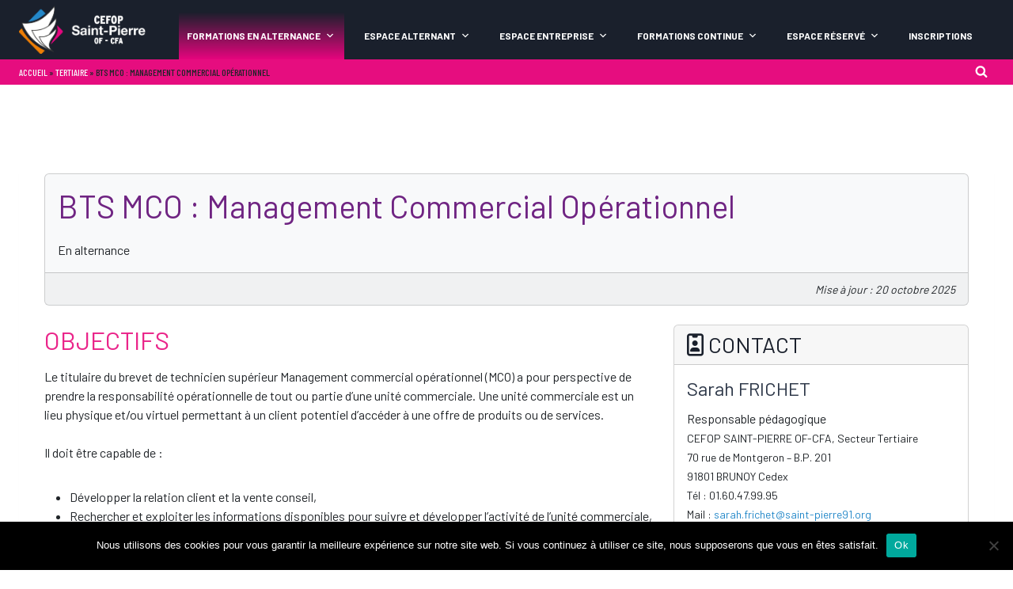

--- FILE ---
content_type: text/html; charset=UTF-8
request_url: https://saintpierre91.org/cefop/tertiaire/bts-mco-management-commercial-operationnel/
body_size: 36413
content:
<!doctype html>
<html lang="fr-FR" class="no-js" itemtype="https://schema.org/WebPage" itemscope>
<head>
	<meta charset="UTF-8">
	<meta name="viewport" content="width=device-width, initial-scale=1, minimum-scale=1">
	<meta name='robots' content='index, follow, max-image-preview:large, max-snippet:-1, max-video-preview:-1' />
	<style>img:is([sizes="auto" i], [sizes^="auto," i]) { contain-intrinsic-size: 3000px 1500px }</style>
	
	<!-- This site is optimized with the Yoast SEO plugin v25.3.1 - https://yoast.com/wordpress/plugins/seo/ -->
	<title>BTS MCO : Management Commercial Opérationnel - ESSONNE (91)</title>
	<meta name="description" content="BTS MCO : Management Commercial Opérationnel à Brunoy (Essonne). Formation par apprentissage. Label Lycée des Métiers." />
	<link rel="canonical" href="https://saintpierre91.org/cefop/tertiaire/bts-mco-management-commercial-operationnel/" />
	<meta property="og:locale" content="fr_FR" />
	<meta property="og:type" content="article" />
	<meta property="og:title" content="BTS MCO : Management Commercial Opérationnel - ESSONNE (91)" />
	<meta property="og:description" content="BTS MCO : Management Commercial Opérationnel à Brunoy (Essonne). Formation par apprentissage. Label Lycée des Métiers." />
	<meta property="og:url" content="https://saintpierre91.org/cefop/tertiaire/bts-mco-management-commercial-operationnel/" />
	<meta property="og:site_name" content="CEFOP Saint Pierre OF CFA" />
	<meta property="article:modified_time" content="2025-10-20T06:46:12+00:00" />
	<meta property="og:image" content="https://saintpierre91.org/images/PSH-4.svg" />
	<meta name="twitter:card" content="summary_large_image" />
	<meta name="twitter:label1" content="Durée de lecture estimée" />
	<meta name="twitter:data1" content="15 minutes" />
	<script type="application/ld+json" class="yoast-schema-graph">{"@context":"https://schema.org","@graph":[{"@type":"WebPage","@id":"https://saintpierre91.org/cefop/tertiaire/bts-mco-management-commercial-operationnel/","url":"https://saintpierre91.org/cefop/tertiaire/bts-mco-management-commercial-operationnel/","name":"BTS MCO : Management Commercial Opérationnel - ESSONNE (91)","isPartOf":{"@id":"https://saintpierre91.org/cefop/#website"},"primaryImageOfPage":{"@id":"https://saintpierre91.org/cefop/tertiaire/bts-mco-management-commercial-operationnel/#primaryimage"},"image":{"@id":"https://saintpierre91.org/cefop/tertiaire/bts-mco-management-commercial-operationnel/#primaryimage"},"thumbnailUrl":"https://saintpierre91.org/images/PSH-4.svg","datePublished":"2020-09-04T08:30:42+00:00","dateModified":"2025-10-20T06:46:12+00:00","description":"BTS MCO : Management Commercial Opérationnel à Brunoy (Essonne). Formation par apprentissage. Label Lycée des Métiers.","breadcrumb":{"@id":"https://saintpierre91.org/cefop/tertiaire/bts-mco-management-commercial-operationnel/#breadcrumb"},"inLanguage":"fr-FR","potentialAction":[{"@type":"ReadAction","target":["https://saintpierre91.org/cefop/tertiaire/bts-mco-management-commercial-operationnel/"]}]},{"@type":"ImageObject","inLanguage":"fr-FR","@id":"https://saintpierre91.org/cefop/tertiaire/bts-mco-management-commercial-operationnel/#primaryimage","url":"https://saintpierre91.org/images/PSH-4.svg","contentUrl":"https://saintpierre91.org/images/PSH-4.svg"},{"@type":"BreadcrumbList","@id":"https://saintpierre91.org/cefop/tertiaire/bts-mco-management-commercial-operationnel/#breadcrumb","itemListElement":[{"@type":"ListItem","position":1,"name":"Accueil","item":"https://saintpierre91.org/cefop/"},{"@type":"ListItem","position":2,"name":"Tertiaire","item":"https://saintpierre91.org/cefop/tertiaire/"},{"@type":"ListItem","position":3,"name":"BTS MCO : Management Commercial Opérationnel"}]},{"@type":"WebSite","@id":"https://saintpierre91.org/cefop/#website","url":"https://saintpierre91.org/cefop/","name":"CEFOP Saint Pierre OF CFA","description":"Le  CEFOP Saint-Pierre a l’ambition d’accompagner l’évolution des besoins et des métiers dans les secteurs de l’hôtellerie, de la restauration, du tertiaire et du sanitaire et social en privilégiant des partenariats pédagogiques de qualité.","publisher":{"@id":"https://saintpierre91.org/cefop/#organization"},"potentialAction":[{"@type":"SearchAction","target":{"@type":"EntryPoint","urlTemplate":"https://saintpierre91.org/cefop/?s={search_term_string}"},"query-input":{"@type":"PropertyValueSpecification","valueRequired":true,"valueName":"search_term_string"}}],"inLanguage":"fr-FR"},{"@type":"Organization","@id":"https://saintpierre91.org/cefop/#organization","name":"CEFOP SAINT-PIERRE OF-CFA","url":"https://saintpierre91.org/cefop/","logo":{"@type":"ImageObject","inLanguage":"fr-FR","@id":"https://saintpierre91.org/cefop/#/schema/logo/image/","url":"https://saintpierre91.org/cefop/wp-content/uploads/2020/11/icone-01.png","contentUrl":"https://saintpierre91.org/cefop/wp-content/uploads/2020/11/icone-01.png","width":512,"height":512,"caption":"CEFOP SAINT-PIERRE OF-CFA"},"image":{"@id":"https://saintpierre91.org/cefop/#/schema/logo/image/"}}]}</script>
	<!-- / Yoast SEO plugin. -->


<link rel='dns-prefetch' href='//cdnjs.cloudflare.com' />
<link rel='dns-prefetch' href='//use.fontawesome.com' />
<link rel='dns-prefetch' href='//code.jquery.com' />
<link rel='dns-prefetch' href='//www.googletagmanager.com' />
			<script>document.documentElement.classList.remove( 'no-js' );</script>
			<link rel='stylesheet' id='wp-block-library-css' href='https://saintpierre91.org/cefop/wp-includes/css/dist/block-library/style.min.css?ver=6.8.3' media='all' />
<style id='classic-theme-styles-inline-css'>
/*! This file is auto-generated */
.wp-block-button__link{color:#fff;background-color:#32373c;border-radius:9999px;box-shadow:none;text-decoration:none;padding:calc(.667em + 2px) calc(1.333em + 2px);font-size:1.125em}.wp-block-file__button{background:#32373c;color:#fff;text-decoration:none}
</style>
<style id='font-awesome-svg-styles-default-inline-css'>
.svg-inline--fa {
  display: inline-block;
  height: 1em;
  overflow: visible;
  vertical-align: -.125em;
}
</style>
<link rel='stylesheet' id='font-awesome-svg-styles-css' href='https://saintpierre91.org/cefop/wp-content/uploads/font-awesome/v6.1.1/css/svg-with-js.css' media='all' />
<style id='font-awesome-svg-styles-inline-css'>
   .wp-block-font-awesome-icon svg::before,
   .wp-rich-text-font-awesome-icon svg::before {content: unset;}
</style>
<style id='global-styles-inline-css'>
:root{--wp--preset--aspect-ratio--square: 1;--wp--preset--aspect-ratio--4-3: 4/3;--wp--preset--aspect-ratio--3-4: 3/4;--wp--preset--aspect-ratio--3-2: 3/2;--wp--preset--aspect-ratio--2-3: 2/3;--wp--preset--aspect-ratio--16-9: 16/9;--wp--preset--aspect-ratio--9-16: 9/16;--wp--preset--color--black: #000000;--wp--preset--color--cyan-bluish-gray: #abb8c3;--wp--preset--color--white: #ffffff;--wp--preset--color--pale-pink: #f78da7;--wp--preset--color--vivid-red: #cf2e2e;--wp--preset--color--luminous-vivid-orange: #ff6900;--wp--preset--color--luminous-vivid-amber: #fcb900;--wp--preset--color--light-green-cyan: #7bdcb5;--wp--preset--color--vivid-green-cyan: #00d084;--wp--preset--color--pale-cyan-blue: #8ed1fc;--wp--preset--color--vivid-cyan-blue: #0693e3;--wp--preset--color--vivid-purple: #9b51e0;--wp--preset--color--theme-palette-1: var(--global-palette1);--wp--preset--color--theme-palette-2: var(--global-palette2);--wp--preset--color--theme-palette-3: var(--global-palette3);--wp--preset--color--theme-palette-4: var(--global-palette4);--wp--preset--color--theme-palette-5: var(--global-palette5);--wp--preset--color--theme-palette-6: var(--global-palette6);--wp--preset--color--theme-palette-7: var(--global-palette7);--wp--preset--color--theme-palette-8: var(--global-palette8);--wp--preset--color--theme-palette-9: var(--global-palette9);--wp--preset--gradient--vivid-cyan-blue-to-vivid-purple: linear-gradient(135deg,rgba(6,147,227,1) 0%,rgb(155,81,224) 100%);--wp--preset--gradient--light-green-cyan-to-vivid-green-cyan: linear-gradient(135deg,rgb(122,220,180) 0%,rgb(0,208,130) 100%);--wp--preset--gradient--luminous-vivid-amber-to-luminous-vivid-orange: linear-gradient(135deg,rgba(252,185,0,1) 0%,rgba(255,105,0,1) 100%);--wp--preset--gradient--luminous-vivid-orange-to-vivid-red: linear-gradient(135deg,rgba(255,105,0,1) 0%,rgb(207,46,46) 100%);--wp--preset--gradient--very-light-gray-to-cyan-bluish-gray: linear-gradient(135deg,rgb(238,238,238) 0%,rgb(169,184,195) 100%);--wp--preset--gradient--cool-to-warm-spectrum: linear-gradient(135deg,rgb(74,234,220) 0%,rgb(151,120,209) 20%,rgb(207,42,186) 40%,rgb(238,44,130) 60%,rgb(251,105,98) 80%,rgb(254,248,76) 100%);--wp--preset--gradient--blush-light-purple: linear-gradient(135deg,rgb(255,206,236) 0%,rgb(152,150,240) 100%);--wp--preset--gradient--blush-bordeaux: linear-gradient(135deg,rgb(254,205,165) 0%,rgb(254,45,45) 50%,rgb(107,0,62) 100%);--wp--preset--gradient--luminous-dusk: linear-gradient(135deg,rgb(255,203,112) 0%,rgb(199,81,192) 50%,rgb(65,88,208) 100%);--wp--preset--gradient--pale-ocean: linear-gradient(135deg,rgb(255,245,203) 0%,rgb(182,227,212) 50%,rgb(51,167,181) 100%);--wp--preset--gradient--electric-grass: linear-gradient(135deg,rgb(202,248,128) 0%,rgb(113,206,126) 100%);--wp--preset--gradient--midnight: linear-gradient(135deg,rgb(2,3,129) 0%,rgb(40,116,252) 100%);--wp--preset--font-size--small: var(--global-font-size-small);--wp--preset--font-size--medium: var(--global-font-size-medium);--wp--preset--font-size--large: var(--global-font-size-large);--wp--preset--font-size--x-large: 42px;--wp--preset--font-size--larger: var(--global-font-size-larger);--wp--preset--font-size--xxlarge: var(--global-font-size-xxlarge);--wp--preset--spacing--20: 0.44rem;--wp--preset--spacing--30: 0.67rem;--wp--preset--spacing--40: 1rem;--wp--preset--spacing--50: 1.5rem;--wp--preset--spacing--60: 2.25rem;--wp--preset--spacing--70: 3.38rem;--wp--preset--spacing--80: 5.06rem;--wp--preset--shadow--natural: 6px 6px 9px rgba(0, 0, 0, 0.2);--wp--preset--shadow--deep: 12px 12px 50px rgba(0, 0, 0, 0.4);--wp--preset--shadow--sharp: 6px 6px 0px rgba(0, 0, 0, 0.2);--wp--preset--shadow--outlined: 6px 6px 0px -3px rgba(255, 255, 255, 1), 6px 6px rgba(0, 0, 0, 1);--wp--preset--shadow--crisp: 6px 6px 0px rgba(0, 0, 0, 1);}:where(.is-layout-flex){gap: 0.5em;}:where(.is-layout-grid){gap: 0.5em;}body .is-layout-flex{display: flex;}.is-layout-flex{flex-wrap: wrap;align-items: center;}.is-layout-flex > :is(*, div){margin: 0;}body .is-layout-grid{display: grid;}.is-layout-grid > :is(*, div){margin: 0;}:where(.wp-block-columns.is-layout-flex){gap: 2em;}:where(.wp-block-columns.is-layout-grid){gap: 2em;}:where(.wp-block-post-template.is-layout-flex){gap: 1.25em;}:where(.wp-block-post-template.is-layout-grid){gap: 1.25em;}.has-black-color{color: var(--wp--preset--color--black) !important;}.has-cyan-bluish-gray-color{color: var(--wp--preset--color--cyan-bluish-gray) !important;}.has-white-color{color: var(--wp--preset--color--white) !important;}.has-pale-pink-color{color: var(--wp--preset--color--pale-pink) !important;}.has-vivid-red-color{color: var(--wp--preset--color--vivid-red) !important;}.has-luminous-vivid-orange-color{color: var(--wp--preset--color--luminous-vivid-orange) !important;}.has-luminous-vivid-amber-color{color: var(--wp--preset--color--luminous-vivid-amber) !important;}.has-light-green-cyan-color{color: var(--wp--preset--color--light-green-cyan) !important;}.has-vivid-green-cyan-color{color: var(--wp--preset--color--vivid-green-cyan) !important;}.has-pale-cyan-blue-color{color: var(--wp--preset--color--pale-cyan-blue) !important;}.has-vivid-cyan-blue-color{color: var(--wp--preset--color--vivid-cyan-blue) !important;}.has-vivid-purple-color{color: var(--wp--preset--color--vivid-purple) !important;}.has-black-background-color{background-color: var(--wp--preset--color--black) !important;}.has-cyan-bluish-gray-background-color{background-color: var(--wp--preset--color--cyan-bluish-gray) !important;}.has-white-background-color{background-color: var(--wp--preset--color--white) !important;}.has-pale-pink-background-color{background-color: var(--wp--preset--color--pale-pink) !important;}.has-vivid-red-background-color{background-color: var(--wp--preset--color--vivid-red) !important;}.has-luminous-vivid-orange-background-color{background-color: var(--wp--preset--color--luminous-vivid-orange) !important;}.has-luminous-vivid-amber-background-color{background-color: var(--wp--preset--color--luminous-vivid-amber) !important;}.has-light-green-cyan-background-color{background-color: var(--wp--preset--color--light-green-cyan) !important;}.has-vivid-green-cyan-background-color{background-color: var(--wp--preset--color--vivid-green-cyan) !important;}.has-pale-cyan-blue-background-color{background-color: var(--wp--preset--color--pale-cyan-blue) !important;}.has-vivid-cyan-blue-background-color{background-color: var(--wp--preset--color--vivid-cyan-blue) !important;}.has-vivid-purple-background-color{background-color: var(--wp--preset--color--vivid-purple) !important;}.has-black-border-color{border-color: var(--wp--preset--color--black) !important;}.has-cyan-bluish-gray-border-color{border-color: var(--wp--preset--color--cyan-bluish-gray) !important;}.has-white-border-color{border-color: var(--wp--preset--color--white) !important;}.has-pale-pink-border-color{border-color: var(--wp--preset--color--pale-pink) !important;}.has-vivid-red-border-color{border-color: var(--wp--preset--color--vivid-red) !important;}.has-luminous-vivid-orange-border-color{border-color: var(--wp--preset--color--luminous-vivid-orange) !important;}.has-luminous-vivid-amber-border-color{border-color: var(--wp--preset--color--luminous-vivid-amber) !important;}.has-light-green-cyan-border-color{border-color: var(--wp--preset--color--light-green-cyan) !important;}.has-vivid-green-cyan-border-color{border-color: var(--wp--preset--color--vivid-green-cyan) !important;}.has-pale-cyan-blue-border-color{border-color: var(--wp--preset--color--pale-cyan-blue) !important;}.has-vivid-cyan-blue-border-color{border-color: var(--wp--preset--color--vivid-cyan-blue) !important;}.has-vivid-purple-border-color{border-color: var(--wp--preset--color--vivid-purple) !important;}.has-vivid-cyan-blue-to-vivid-purple-gradient-background{background: var(--wp--preset--gradient--vivid-cyan-blue-to-vivid-purple) !important;}.has-light-green-cyan-to-vivid-green-cyan-gradient-background{background: var(--wp--preset--gradient--light-green-cyan-to-vivid-green-cyan) !important;}.has-luminous-vivid-amber-to-luminous-vivid-orange-gradient-background{background: var(--wp--preset--gradient--luminous-vivid-amber-to-luminous-vivid-orange) !important;}.has-luminous-vivid-orange-to-vivid-red-gradient-background{background: var(--wp--preset--gradient--luminous-vivid-orange-to-vivid-red) !important;}.has-very-light-gray-to-cyan-bluish-gray-gradient-background{background: var(--wp--preset--gradient--very-light-gray-to-cyan-bluish-gray) !important;}.has-cool-to-warm-spectrum-gradient-background{background: var(--wp--preset--gradient--cool-to-warm-spectrum) !important;}.has-blush-light-purple-gradient-background{background: var(--wp--preset--gradient--blush-light-purple) !important;}.has-blush-bordeaux-gradient-background{background: var(--wp--preset--gradient--blush-bordeaux) !important;}.has-luminous-dusk-gradient-background{background: var(--wp--preset--gradient--luminous-dusk) !important;}.has-pale-ocean-gradient-background{background: var(--wp--preset--gradient--pale-ocean) !important;}.has-electric-grass-gradient-background{background: var(--wp--preset--gradient--electric-grass) !important;}.has-midnight-gradient-background{background: var(--wp--preset--gradient--midnight) !important;}.has-small-font-size{font-size: var(--wp--preset--font-size--small) !important;}.has-medium-font-size{font-size: var(--wp--preset--font-size--medium) !important;}.has-large-font-size{font-size: var(--wp--preset--font-size--large) !important;}.has-x-large-font-size{font-size: var(--wp--preset--font-size--x-large) !important;}
:where(.wp-block-post-template.is-layout-flex){gap: 1.25em;}:where(.wp-block-post-template.is-layout-grid){gap: 1.25em;}
:where(.wp-block-columns.is-layout-flex){gap: 2em;}:where(.wp-block-columns.is-layout-grid){gap: 2em;}
:root :where(.wp-block-pullquote){font-size: 1.5em;line-height: 1.6;}
</style>
<link rel='stylesheet' id='contact-form-7-css' href='https://saintpierre91.org/cefop/wp-content/plugins/contact-form-7/includes/css/styles.css?ver=6.1' media='all' />
<link rel='stylesheet' id='cookie-notice-front-css' href='https://saintpierre91.org/cefop/wp-content/plugins/cookie-notice/css/front.min.css?ver=2.5.6' media='all' />
<link rel='stylesheet' id='cf7-pdf-generation-public-css-css' href='https://saintpierre91.org/cefop/wp-content/plugins/generate-pdf-using-contact-form-7/assets/css/cf7-pdf-generation-public-min.css?ver=1.2' media='all' />
<link rel='stylesheet' id='megamenu-css' href='https://saintpierre91.org/cefop/wp-content/uploads/maxmegamenu/style.css?ver=f1ec8d' media='all' />
<link rel='stylesheet' id='dashicons-css' href='https://saintpierre91.org/cefop/wp-includes/css/dashicons.min.css?ver=6.8.3' media='all' />
<link rel='stylesheet' id='font-awesome-css' href='https://saintpierre91.org/cefop/wp-content/plugins/elementor/assets/lib/font-awesome/css/font-awesome.min.css?ver=4.7.0' media='all' />
<link rel='stylesheet' id='kadence-global-css' href='https://saintpierre91.org/cefop/wp-content/themes/kadence/assets/css/global.min.css?ver=1.2.26' media='all' />
<style id='kadence-global-inline-css'>
/* Kadence Base CSS */
:root{--global-palette1:#2B6CB0;--global-palette2:#215387;--global-palette3:#1A202C;--global-palette4:#2D3748;--global-palette5:#4A5568;--global-palette6:#718096;--global-palette7:#EDF2F7;--global-palette8:#F7FAFC;--global-palette9:#ffffff;--global-palette9rgb:255, 255, 255;--global-palette-highlight:var(--global-palette1);--global-palette-highlight-alt:var(--global-palette2);--global-palette-highlight-alt2:var(--global-palette9);--global-palette-btn-bg:var(--global-palette1);--global-palette-btn-bg-hover:var(--global-palette2);--global-palette-btn:var(--global-palette9);--global-palette-btn-hover:var(--global-palette9);--global-body-font-family:Barlow, sans-serif;--global-heading-font-family:Barlow, sans-serif;--global-primary-nav-font-family:'Barlow Condensed', sans-serif;--global-fallback-font:sans-serif;--global-display-fallback-font:sans-serif;--global-content-width:1290px;--global-content-wide-width:calc(1290px + 230px);--global-content-narrow-width:842px;--global-content-edge-padding:1.5rem;--global-content-boxed-padding:2rem;--global-calc-content-width:calc(1290px - var(--global-content-edge-padding) - var(--global-content-edge-padding) );--wp--style--global--content-size:var(--global-calc-content-width);}.wp-site-blocks{--global-vw:calc( 100vw - ( 0.5 * var(--scrollbar-offset)));}:root body.kadence-elementor-colors{--e-global-color-kadence1:var(--global-palette1);--e-global-color-kadence2:var(--global-palette2);--e-global-color-kadence3:var(--global-palette3);--e-global-color-kadence4:var(--global-palette4);--e-global-color-kadence5:var(--global-palette5);--e-global-color-kadence6:var(--global-palette6);--e-global-color-kadence7:var(--global-palette7);--e-global-color-kadence8:var(--global-palette8);--e-global-color-kadence9:var(--global-palette9);}body{background:var(--global-palette8);-webkit-font-smoothing:antialiased;-moz-osx-font-smoothing:grayscale;}body, input, select, optgroup, textarea{font-style:normal;font-weight:normal;font-size:18px;line-height:1.6;font-family:var(--global-body-font-family);color:var(--global-palette4);}.content-bg, body.content-style-unboxed .site{background:var(--global-palette9);}h1,h2,h3,h4,h5,h6{font-family:var(--global-heading-font-family);}h1{font-weight:700;font-size:32px;line-height:1.5;color:var(--global-palette3);}h2{font-weight:700;font-size:28px;line-height:1.5;color:var(--global-palette3);}h3{font-weight:700;font-size:24px;line-height:1.5;color:var(--global-palette3);}h4{font-weight:700;font-size:22px;line-height:1.5;color:var(--global-palette4);}h5{font-weight:700;font-size:20px;line-height:1.5;color:var(--global-palette4);}h6{font-weight:700;font-size:18px;line-height:1.5;color:var(--global-palette5);}.entry-hero .kadence-breadcrumbs, .entry-hero .search-form{font-style:normal;font-weight:600;font-family:'Barlow Condensed', sans-serif;color:var(--global-palette3);}.entry-hero .kadence-breadcrumbs{max-width:1290px;}.site-container, .site-header-row-layout-contained, .site-footer-row-layout-contained, .entry-hero-layout-contained, .comments-area, .alignfull > .wp-block-cover__inner-container, .alignwide > .wp-block-cover__inner-container{max-width:var(--global-content-width);}.content-width-narrow .content-container.site-container, .content-width-narrow .hero-container.site-container{max-width:var(--global-content-narrow-width);}@media all and (min-width: 1520px){.wp-site-blocks .content-container  .alignwide{margin-left:-115px;margin-right:-115px;width:unset;max-width:unset;}}@media all and (min-width: 1102px){.content-width-narrow .wp-site-blocks .content-container .alignwide{margin-left:-130px;margin-right:-130px;width:unset;max-width:unset;}}.content-style-boxed .wp-site-blocks .entry-content .alignwide{margin-left:calc( -1 * var( --global-content-boxed-padding ) );margin-right:calc( -1 * var( --global-content-boxed-padding ) );}.content-area{margin-top:5rem;margin-bottom:5rem;}@media all and (max-width: 1024px){.content-area{margin-top:3rem;margin-bottom:3rem;}}@media all and (max-width: 767px){.content-area{margin-top:2rem;margin-bottom:2rem;}}@media all and (max-width: 1024px){:root{--global-content-boxed-padding:2rem;}}@media all and (max-width: 767px){:root{--global-content-boxed-padding:1.5rem;}}.entry-content-wrap{padding:2rem;}@media all and (max-width: 1024px){.entry-content-wrap{padding:2rem;}}@media all and (max-width: 767px){.entry-content-wrap{padding:1.5rem;}}.entry.single-entry{box-shadow:0px 15px 15px -10px rgba(0,0,0,0.05);}.entry.loop-entry{box-shadow:0px 15px 15px -10px rgba(0,0,0,0.05);}.loop-entry .entry-content-wrap{padding:2rem;}@media all and (max-width: 1024px){.loop-entry .entry-content-wrap{padding:2rem;}}@media all and (max-width: 767px){.loop-entry .entry-content-wrap{padding:1.5rem;}}button, .button, .wp-block-button__link, input[type="button"], input[type="reset"], input[type="submit"], .fl-button, .elementor-button-wrapper .elementor-button, .wc-block-components-checkout-place-order-button, .wc-block-cart__submit{box-shadow:0px 0px 0px -7px rgba(0,0,0,0);}button:hover, button:focus, button:active, .button:hover, .button:focus, .button:active, .wp-block-button__link:hover, .wp-block-button__link:focus, .wp-block-button__link:active, input[type="button"]:hover, input[type="button"]:focus, input[type="button"]:active, input[type="reset"]:hover, input[type="reset"]:focus, input[type="reset"]:active, input[type="submit"]:hover, input[type="submit"]:focus, input[type="submit"]:active, .elementor-button-wrapper .elementor-button:hover, .elementor-button-wrapper .elementor-button:focus, .elementor-button-wrapper .elementor-button:active, .wc-block-cart__submit:hover{box-shadow:0px 15px 25px -7px rgba(0,0,0,0.1);}.kb-button.kb-btn-global-outline.kb-btn-global-inherit{padding-top:calc(px - 2px);padding-right:calc(px - 2px);padding-bottom:calc(px - 2px);padding-left:calc(px - 2px);}@media all and (min-width: 1025px){.transparent-header .entry-hero .entry-hero-container-inner{padding-top:0px;}}#kt-scroll-up-reader, #kt-scroll-up{border:3px solid currentColor;border-radius:120px 120px 120px 120px;color:var(--global-palette1);bottom:30px;font-size:1.2em;padding:0.2em 0.2em 0.2em 0.2em;}#kt-scroll-up-reader.scroll-up-side-right, #kt-scroll-up.scroll-up-side-right{right:30px;}#kt-scroll-up-reader.scroll-up-side-left, #kt-scroll-up.scroll-up-side-left{left:30px;}@media all and (hover: hover){#kt-scroll-up-reader:hover, #kt-scroll-up:hover{color:#e5067f;}}.page-title .kadence-breadcrumbs{font-style:normal;font-weight:normal;font-family:'Barlow Condensed', sans-serif;color:var(--global-palette3);}.entry-hero.page-hero-section .entry-header{min-height:200px;}body.social-brand-colors .social-show-brand-hover .social-link-facebook:not(.ignore-brand):not(.skip):not(.ignore):hover, body.social-brand-colors .social-show-brand-until .social-link-facebook:not(:hover):not(.skip):not(.ignore), body.social-brand-colors .social-show-brand-always .social-link-facebook:not(.ignore-brand):not(.skip):not(.ignore){background:#3b5998;}body.social-brand-colors .social-show-brand-hover.social-style-outline .social-link-facebook:not(.ignore-brand):not(.skip):not(.ignore):hover, body.social-brand-colors .social-show-brand-until.social-style-outline .social-link-facebook:not(:hover):not(.skip):not(.ignore), body.social-brand-colors .social-show-brand-always.social-style-outline .social-link-facebook:not(.ignore-brand):not(.skip):not(.ignore){color:#3b5998;}body.social-brand-colors .social-show-brand-hover .social-link-twitter:not(.ignore-brand):not(.skip):not(.ignore):hover, body.social-brand-colors .social-show-brand-until .social-link-twitter:not(:hover):not(.skip):not(.ignore), body.social-brand-colors .social-show-brand-always .social-link-twitter:not(.ignore-brand):not(.skip):not(.ignore){background:#1DA1F2;}body.social-brand-colors .social-show-brand-hover.social-style-outline .social-link-twitter:not(.ignore-brand):not(.skip):not(.ignore):hover, body.social-brand-colors .social-show-brand-until.social-style-outline .social-link-twitter:not(:hover):not(.skip):not(.ignore), body.social-brand-colors .social-show-brand-always.social-style-outline .social-link-twitter:not(.ignore-brand):not(.skip):not(.ignore){color:#1DA1F2;}body.social-brand-colors .social-show-brand-hover .social-link-instagram:not(.ignore-brand):not(.skip):not(.ignore):hover, body.social-brand-colors .social-show-brand-until .social-link-instagram:not(:hover):not(.skip):not(.ignore), body.social-brand-colors .social-show-brand-always .social-link-instagram:not(.ignore-brand):not(.skip):not(.ignore){background:#517fa4;}body.social-brand-colors .social-show-brand-hover.social-style-outline .social-link-instagram:not(.ignore-brand):not(.skip):not(.ignore):hover, body.social-brand-colors .social-show-brand-until.social-style-outline .social-link-instagram:not(:hover):not(.skip):not(.ignore), body.social-brand-colors .social-show-brand-always.social-style-outline .social-link-instagram:not(.ignore-brand):not(.skip):not(.ignore){color:#517fa4;}body.social-brand-colors .social-show-brand-hover .social-link-youtube:not(.ignore-brand):not(.skip):not(.ignore):hover, body.social-brand-colors .social-show-brand-until .social-link-youtube:not(:hover):not(.skip):not(.ignore), body.social-brand-colors .social-show-brand-always .social-link-youtube:not(.ignore-brand):not(.skip):not(.ignore){background:#FF3333;}body.social-brand-colors .social-show-brand-hover.social-style-outline .social-link-youtube:not(.ignore-brand):not(.skip):not(.ignore):hover, body.social-brand-colors .social-show-brand-until.social-style-outline .social-link-youtube:not(:hover):not(.skip):not(.ignore), body.social-brand-colors .social-show-brand-always.social-style-outline .social-link-youtube:not(.ignore-brand):not(.skip):not(.ignore){color:#FF3333;}body.social-brand-colors .social-show-brand-hover .social-link-tiktok:not(.ignore-brand):not(.skip):not(.ignore):hover, body.social-brand-colors .social-show-brand-until .social-link-tiktok:not(:hover):not(.skip):not(.ignore), body.social-brand-colors .social-show-brand-always .social-link-tiktok:not(.ignore-brand):not(.skip):not(.ignore){background:#69C9D0;}body.social-brand-colors .social-show-brand-hover.social-style-outline .social-link-tiktok:not(.ignore-brand):not(.skip):not(.ignore):hover, body.social-brand-colors .social-show-brand-until.social-style-outline .social-link-tiktok:not(:hover):not(.skip):not(.ignore), body.social-brand-colors .social-show-brand-always.social-style-outline .social-link-tiktok:not(.ignore-brand):not(.skip):not(.ignore){color:#69C9D0;}
/* Kadence Header CSS */
@media all and (max-width: 1024px){.mobile-transparent-header #masthead{position:absolute;left:0px;right:0px;z-index:100;}.kadence-scrollbar-fixer.mobile-transparent-header #masthead{right:var(--scrollbar-offset,0);}.mobile-transparent-header #masthead, .mobile-transparent-header .site-top-header-wrap .site-header-row-container-inner, .mobile-transparent-header .site-main-header-wrap .site-header-row-container-inner, .mobile-transparent-header .site-bottom-header-wrap .site-header-row-container-inner{background:transparent;}.site-header-row-tablet-layout-fullwidth, .site-header-row-tablet-layout-standard{padding:0px;}}@media all and (min-width: 1025px){.transparent-header #masthead{position:absolute;left:0px;right:0px;z-index:100;}.transparent-header.kadence-scrollbar-fixer #masthead{right:var(--scrollbar-offset,0);}.transparent-header #masthead, .transparent-header .site-top-header-wrap .site-header-row-container-inner, .transparent-header .site-main-header-wrap .site-header-row-container-inner, .transparent-header .site-bottom-header-wrap .site-header-row-container-inner{background:transparent;}}.site-branding a.brand img{max-width:160px;}.site-branding a.brand img.svg-logo-image{width:160px;}.site-branding{padding:0px 0px 0px 0px;}#masthead, #masthead .kadence-sticky-header.item-is-fixed:not(.item-at-start):not(.site-header-row-container):not(.site-main-header-wrap), #masthead .kadence-sticky-header.item-is-fixed:not(.item-at-start) > .site-header-row-container-inner{background:var(--global-palette3);}.site-main-header-wrap .site-header-row-container-inner{background:var(--global-palette3);}.site-bottom-header-wrap .site-header-row-container-inner{background:#e60d7f;border-bottom:0px solid transparent;}.site-bottom-header-inner-wrap{min-height:0px;}.header-navigation[class*="header-navigation-style-underline"] .header-menu-container.primary-menu-container>ul>li>a:after{width:calc( 100% - 1.2em);}.main-navigation .primary-menu-container > ul > li.menu-item > a{padding-left:calc(1.2em / 2);padding-right:calc(1.2em / 2);color:var(--global-palette5);background:var(--global-palette3);}.main-navigation .primary-menu-container > ul > li.menu-item .dropdown-nav-special-toggle{right:calc(1.2em / 2);}.main-navigation .primary-menu-container > ul li.menu-item > a{font-style:normal;font-weight:800;font-size:14px;font-family:var(--global-primary-nav-font-family);}.main-navigation .primary-menu-container > ul > li.menu-item > a:hover{color:var(--global-palette-highlight);}.main-navigation .primary-menu-container > ul > li.menu-item.current-menu-item > a{color:var(--global-palette3);}.header-navigation .header-menu-container ul ul.sub-menu, .header-navigation .header-menu-container ul ul.submenu{background:var(--global-palette3);box-shadow:0px 2px 13px 0px rgba(0,0,0,0.1);}.header-navigation .header-menu-container ul ul li.menu-item, .header-menu-container ul.menu > li.kadence-menu-mega-enabled > ul > li.menu-item > a{border-bottom:1px solid rgba(255,255,255,0.1);}.header-navigation .header-menu-container ul ul li.menu-item > a{width:200px;padding-top:1em;padding-bottom:1em;color:var(--global-palette8);font-style:normal;font-weight:600;font-size:16px;font-family:'Barlow Condensed', sans-serif;}.header-navigation .header-menu-container ul ul li.menu-item > a:hover{color:var(--global-palette9);background:var(--global-palette4);}.header-navigation .header-menu-container ul ul li.menu-item.current-menu-item > a{color:var(--global-palette9);background:var(--global-palette4);}.mobile-toggle-open-container .menu-toggle-open, .mobile-toggle-open-container .menu-toggle-open:focus{color:var(--global-palette5);padding:0.4em 0.6em 0.4em 0.6em;font-size:14px;}.mobile-toggle-open-container .menu-toggle-open.menu-toggle-style-bordered{border:1px solid currentColor;}.mobile-toggle-open-container .menu-toggle-open .menu-toggle-icon{font-size:20px;}.mobile-toggle-open-container .menu-toggle-open:hover, .mobile-toggle-open-container .menu-toggle-open:focus-visible{color:var(--global-palette-highlight);}.mobile-navigation ul li{font-size:14px;}.mobile-navigation ul li a{padding-top:1em;padding-bottom:1em;}.mobile-navigation ul li > a, .mobile-navigation ul li.menu-item-has-children > .drawer-nav-drop-wrap{color:var(--global-palette8);}.mobile-navigation ul li.current-menu-item > a, .mobile-navigation ul li.current-menu-item.menu-item-has-children > .drawer-nav-drop-wrap{color:var(--global-palette-highlight);}.mobile-navigation ul li.menu-item-has-children .drawer-nav-drop-wrap, .mobile-navigation ul li:not(.menu-item-has-children) a{border-bottom:1px solid rgba(255,255,255,0.1);}.mobile-navigation:not(.drawer-navigation-parent-toggle-true) ul li.menu-item-has-children .drawer-nav-drop-wrap button{border-left:1px solid rgba(255,255,255,0.1);}#mobile-drawer .drawer-header .drawer-toggle{padding:0.6em 0.15em 0.6em 0.15em;font-size:24px;}.header-html{font-style:normal;font-weight:500;font-size:12px;font-family:'Barlow Condensed', sans-serif;text-transform:uppercase;}.header-html a{color:var(--global-palette8);}.header-html a:hover{color:var(--global-palette8);}.search-toggle-open-container .search-toggle-open{color:var(--global-palette9);}.search-toggle-open-container .search-toggle-open.search-toggle-style-bordered{border:1px solid currentColor;}.search-toggle-open-container .search-toggle-open .search-toggle-icon{font-size:1em;}.search-toggle-open-container .search-toggle-open:hover, .search-toggle-open-container .search-toggle-open:focus{color:var(--global-palette-highlight);}#search-drawer .drawer-inner{background:rgba(9, 12, 16, 0.97);}
/* Kadence Footer CSS */
.site-middle-footer-wrap .site-footer-row-container-inner{background:var(--global-palette3);font-style:normal;font-weight:normal;font-family:'Barlow Condensed', sans-serif;color:var(--global-palette9);}.site-footer .site-middle-footer-wrap a:where(:not(.button):not(.wp-block-button__link):not(.wp-element-button)){color:var(--global-palette9);}.site-footer .site-middle-footer-wrap a:where(:not(.button):not(.wp-block-button__link):not(.wp-element-button)):hover{color:var(--global-palette1);}.site-middle-footer-inner-wrap{min-height:220px;padding-top:30px;padding-bottom:30px;grid-column-gap:30px;grid-row-gap:30px;}.site-middle-footer-inner-wrap .widget{margin-bottom:30px;}.site-middle-footer-inner-wrap .site-footer-section:not(:last-child):after{right:calc(-30px / 2);}.site-bottom-footer-inner-wrap{min-height:10px;padding-top:30px;padding-bottom:30px;grid-column-gap:30px;}.site-bottom-footer-inner-wrap .widget{margin-bottom:30px;}.site-bottom-footer-inner-wrap .site-footer-section:not(:last-child):after{right:calc(-30px / 2);}#colophon .footer-html{font-style:normal;font-weight:600;line-height:1;font-family:'Barlow Condensed', sans-serif;color:var(--global-palette3);}
</style>
<link rel='stylesheet' id='kadence-header-css' href='https://saintpierre91.org/cefop/wp-content/themes/kadence/assets/css/header.min.css?ver=1.2.26' media='all' />
<link rel='stylesheet' id='kadence-content-css' href='https://saintpierre91.org/cefop/wp-content/themes/kadence/assets/css/content.min.css?ver=1.2.26' media='all' />
<link rel='stylesheet' id='kadence-footer-css' href='https://saintpierre91.org/cefop/wp-content/themes/kadence/assets/css/footer.min.css?ver=1.2.26' media='all' />
<link rel='stylesheet' id='font-awesome-official-css' href='https://use.fontawesome.com/releases/v6.1.1/css/all.css' media='all' integrity="sha384-/frq1SRXYH/bSyou/HUp/hib7RVN1TawQYja658FEOodR/FQBKVqT9Ol+Oz3Olq5" crossorigin="anonymous" />
<style id='akismet-widget-style-inline-css'>

			.a-stats {
				--akismet-color-mid-green: #357b49;
				--akismet-color-white: #fff;
				--akismet-color-light-grey: #f6f7f7;

				max-width: 350px;
				width: auto;
			}

			.a-stats * {
				all: unset;
				box-sizing: border-box;
			}

			.a-stats strong {
				font-weight: 600;
			}

			.a-stats a.a-stats__link,
			.a-stats a.a-stats__link:visited,
			.a-stats a.a-stats__link:active {
				background: var(--akismet-color-mid-green);
				border: none;
				box-shadow: none;
				border-radius: 8px;
				color: var(--akismet-color-white);
				cursor: pointer;
				display: block;
				font-family: -apple-system, BlinkMacSystemFont, 'Segoe UI', 'Roboto', 'Oxygen-Sans', 'Ubuntu', 'Cantarell', 'Helvetica Neue', sans-serif;
				font-weight: 500;
				padding: 12px;
				text-align: center;
				text-decoration: none;
				transition: all 0.2s ease;
			}

			/* Extra specificity to deal with TwentyTwentyOne focus style */
			.widget .a-stats a.a-stats__link:focus {
				background: var(--akismet-color-mid-green);
				color: var(--akismet-color-white);
				text-decoration: none;
			}

			.a-stats a.a-stats__link:hover {
				filter: brightness(110%);
				box-shadow: 0 4px 12px rgba(0, 0, 0, 0.06), 0 0 2px rgba(0, 0, 0, 0.16);
			}

			.a-stats .count {
				color: var(--akismet-color-white);
				display: block;
				font-size: 1.5em;
				line-height: 1.4;
				padding: 0 13px;
				white-space: nowrap;
			}
		
</style>
<link rel='stylesheet' id='uacf7-frontend-style-css' href='https://saintpierre91.org/cefop/wp-content/plugins/ultimate-addons-for-contact-form-7/assets/css/uacf7-frontend.css?ver=6.8.3' media='all' />
<link rel='stylesheet' id='uacf7-form-style-css' href='https://saintpierre91.org/cefop/wp-content/plugins/ultimate-addons-for-contact-form-7/assets/css/form-style.css?ver=6.8.3' media='all' />
<link rel='stylesheet' id='uacf7-column-css' href='https://saintpierre91.org/cefop/wp-content/plugins/ultimate-addons-for-contact-form-7/addons/column/grid/columns.css?ver=6.8.3' media='all' />
<link rel='stylesheet' id='jquery-ui-style-css' href='//code.jquery.com/ui/1.12.1/themes/base/jquery-ui.css?ver=6.8.3' media='all' />
<link rel='stylesheet' id='range-slider-style-css' href='https://saintpierre91.org/cefop/wp-content/plugins/ultimate-addons-for-contact-form-7/addons/range-slider/css/style.css?ver=6.8.3' media='all' />
<link rel='stylesheet' id='elementor-frontend-css' href='https://saintpierre91.org/cefop/wp-content/plugins/elementor/assets/css/frontend.min.css?ver=3.29.2' media='all' />
<link rel='stylesheet' id='eael-general-css' href='https://saintpierre91.org/cefop/wp-content/plugins/essential-addons-for-elementor-lite/assets/front-end/css/view/general.min.css?ver=6.1.20' media='all' />
<link rel='stylesheet' id='font-awesome-official-v4shim-css' href='https://use.fontawesome.com/releases/v6.1.1/css/v4-shims.css' media='all' integrity="sha384-4Jczmr1SlicmtiAiHGxwWtSzLJAS97HzJsKGqfC0JtZktLrPXIux1u6GJNVRRqiN" crossorigin="anonymous" />
<!--n2css--><!--n2js--><script id="cookie-notice-front-js-before">
var cnArgs = {"ajaxUrl":"https:\/\/saintpierre91.org\/cefop\/wp-admin\/admin-ajax.php","nonce":"7b4e781703","hideEffect":"fade","position":"bottom","onScroll":false,"onScrollOffset":100,"onClick":false,"cookieName":"cookie_notice_accepted","cookieTime":2147483647,"cookieTimeRejected":86400,"globalCookie":false,"redirection":false,"cache":false,"revokeCookies":false,"revokeCookiesOpt":"automatic"};
</script>
<script src="https://saintpierre91.org/cefop/wp-content/plugins/cookie-notice/js/front.min.js?ver=2.5.6" id="cookie-notice-front-js"></script>
<script src="https://saintpierre91.org/cefop/wp-includes/js/jquery/jquery.min.js?ver=3.7.1" id="jquery-core-js"></script>
<script src="https://saintpierre91.org/cefop/wp-includes/js/jquery/jquery-migrate.min.js?ver=3.4.1" id="jquery-migrate-js"></script>
<script src="https://saintpierre91.org/cefop/wp-content/plugins/generate-pdf-using-contact-form-7/assets/js/cf7-pdf-generation-public-min.js?ver=1.2" id="cf7-pdf-generation-public-js-js"></script>
<link rel="https://api.w.org/" href="https://saintpierre91.org/cefop/wp-json/" /><link rel="alternate" title="JSON" type="application/json" href="https://saintpierre91.org/cefop/wp-json/wp/v2/pages/211" /><meta name="generator" content="WordPress 6.8.3" />
<link rel='shortlink' href='https://saintpierre91.org/cefop/?p=211' />
<link rel="alternate" title="oEmbed (JSON)" type="application/json+oembed" href="https://saintpierre91.org/cefop/wp-json/oembed/1.0/embed?url=https%3A%2F%2Fsaintpierre91.org%2Fcefop%2Ftertiaire%2Fbts-mco-management-commercial-operationnel%2F" />
<link rel="alternate" title="oEmbed (XML)" type="text/xml+oembed" href="https://saintpierre91.org/cefop/wp-json/oembed/1.0/embed?url=https%3A%2F%2Fsaintpierre91.org%2Fcefop%2Ftertiaire%2Fbts-mco-management-commercial-operationnel%2F&#038;format=xml" />
<meta name="generator" content="Site Kit by Google 1.155.0" /><meta name="google-site-verification" content="pBPGprjIa0JsYPa_7XplVAkEWQZYmeWuTiwanJVIRFo"><meta name="generator" content="Elementor 3.29.2; features: additional_custom_breakpoints, e_local_google_fonts; settings: css_print_method-external, google_font-enabled, font_display-auto">
			<style>
				.e-con.e-parent:nth-of-type(n+4):not(.e-lazyloaded):not(.e-no-lazyload),
				.e-con.e-parent:nth-of-type(n+4):not(.e-lazyloaded):not(.e-no-lazyload) * {
					background-image: none !important;
				}
				@media screen and (max-height: 1024px) {
					.e-con.e-parent:nth-of-type(n+3):not(.e-lazyloaded):not(.e-no-lazyload),
					.e-con.e-parent:nth-of-type(n+3):not(.e-lazyloaded):not(.e-no-lazyload) * {
						background-image: none !important;
					}
				}
				@media screen and (max-height: 640px) {
					.e-con.e-parent:nth-of-type(n+2):not(.e-lazyloaded):not(.e-no-lazyload),
					.e-con.e-parent:nth-of-type(n+2):not(.e-lazyloaded):not(.e-no-lazyload) * {
						background-image: none !important;
					}
				}
			</style>
			<link rel='stylesheet' id='kadence-fonts-gfonts-css' href='https://fonts.googleapis.com/css?family=Barlow:regular,700%7CBarlow%20Condensed:800,600,regular,500&#038;display=swap' media='all' />
<link rel="icon" href="https://saintpierre91.org/cefop/wp-content/uploads/2020/11/cropped-icone-01-32x32.png" sizes="32x32" />
<link rel="icon" href="https://saintpierre91.org/cefop/wp-content/uploads/2020/11/cropped-icone-01-192x192.png" sizes="192x192" />
<link rel="apple-touch-icon" href="https://saintpierre91.org/cefop/wp-content/uploads/2020/11/cropped-icone-01-180x180.png" />
<meta name="msapplication-TileImage" content="https://saintpierre91.org/cefop/wp-content/uploads/2020/11/cropped-icone-01-270x270.png" />
		<style id="wp-custom-css">
			/* SUPPRIME LA FLECHE QUI POINTE VERS LE BAS DANS LE MENU */
.mega-indicator  {
  display: none;
}


.titre-degrade-forme {
  position: relative;
  display: inline-block;
  font-weight: 800;
  font-size: 2em;
	  font-family: 'Barlow Condensed', sans-serif;
  background: linear-gradient(to right, #e6007e, #004aad); /* gauche -> droite */
  -webkit-background-clip: text;
  -webkit-text-fill-color: transparent;
  color: transparent;
  text-align: center;
  position: relative;
  margin-bottom: 20px;
}


.titre-degrade-forme .texte {
  font-size: 2em;
  font-weight: 800;
	font-family: 'Barlow Condensed', sans-serif;
  background: linear-gradient(to right, #e6007e, #004aad); /* gauche > droite */
  -webkit-background-clip: text;
  -webkit-text-fill-color: transparent;
  background-clip: text; /* pour compatibilité */
  color: transparent;
  display: inline-block;
  position: relative;
  z-index: 1;
}

.titre-degrade-forme::after {
  content: "";
  display: block;
  height: 4px;
  width: 100%;
  background: linear-gradient(to left, #e6007e, #004aad); /* droite > gauche */
  margin-top: 8px;
  border-radius: 2px;
}


/* BARLOW OVERIDE BOOTSTRAP */

body {
  font-family: 'Barlow', sans-serif !important;
}




/* SUPPRESSION DES LIENS SOULIGNES */
a,
a:visited,
a:hover,
a:active {
  text-decoration: none !important;
}



/* CUSTO COULEUR DES LIENS BS */
:root {
  --bs-link-color: #2488C9 !important;
  --bs-link-hover-color: #1e70a9 !important; /* Par exemple, une nuance plus foncée */
}




/* CUSTO COULEUR BOUTON PRIMARY */
.btn-primary {
  background-color: #E60D7F !important;
  border: none !important;
  color: #fff !important;
}
.btn-primary:hover,
.btn-primary:focus,
.btn-primary:active {
  background-color: #2488C9 !important;
  border: none !important;
  color: #fff !important;
}
.btn-primary {
  box-shadow: none !important;
}
.btn-primary {
  border-radius: 25px !important;
}




/* CUSTO COULEUR BOUTON SUCCESS */
.btn-success {
  background-color: #06A77D !important;
  border: none !important;
  color: #fff !important;
}
.btn-success:hover,
.btn-success:focus,
.btn-success:active {
  background-color: #052F5F !important;
  border: none !important;
  color: #fff !important;
}
.btn-success {
  box-shadow: none !important;
}
.btn-success {
  border-radius: 25px !important;
}










		</style>
		<style type="text/css">/** Mega Menu CSS: fs **/</style>
	
	
<!-- BOOTSTRAP 5 -->

<script src="https://cdn.jsdelivr.net/npm/bootstrap@5.2.3/dist/js/bootstrap.bundle.min.js" integrity="sha384-kenU1KFdBIe4zVF0s0G1M5b4hcpxyD9F7jL+jjXkk+Q2h455rYXK/7HAuoJl+0I4" crossorigin="anonymous"></script>

<link href="https://cdn.jsdelivr.net/npm/bootstrap@5.2.3/dist/css/bootstrap.min.css" rel="stylesheet" integrity="sha384-rbsA2VBKQhggwzxH7pPCaAqO46MgnOM80zW1RWuH61DGLwZJEdK2Kadq2F9CUG65" crossorigin="anonymous"> 

	
	
</head>

<body class="wp-singular page-template-default page page-id-211 page-child parent-pageid-16 wp-custom-logo wp-embed-responsive wp-theme-kadence cookies-not-set mega-menu-primary footer-on-bottom social-brand-colors hide-focus-outline link-style-standard content-title-style-hide content-width-normal content-style-boxed content-vertical-padding-show non-transparent-header mobile-non-transparent-header kadence-elementor-colors elementor-default elementor-kit-245">
<div id="wrapper" class="site wp-site-blocks">
			<a class="skip-link screen-reader-text scroll-ignore" href="#main">Aller au contenu</a>
		<header id="masthead" class="site-header" role="banner" itemtype="https://schema.org/WPHeader" itemscope>
	<div id="main-header" class="site-header-wrap">
		<div class="site-header-inner-wrap">
			<div class="site-header-upper-wrap">
				<div class="site-header-upper-inner-wrap">
					<div class="site-main-header-wrap site-header-row-container site-header-focus-item site-header-row-layout-standard kadence-sticky-header" data-section="kadence_customizer_header_main" data-reveal-scroll-up="false" data-shrink="false">
	<div class="site-header-row-container-inner">
				<div class="site-container">
			<div class="site-main-header-inner-wrap site-header-row site-header-row-has-sides site-header-row-no-center">
									<div class="site-header-main-section-left site-header-section site-header-section-left">
						<div class="site-header-item site-header-focus-item" data-section="title_tagline">
	<div class="site-branding branding-layout-standard site-brand-logo-only"><a class="brand has-logo-image" href="https://saintpierre91.org/cefop/" rel="home"><img fetchpriority="high" width="727" height="273" src="https://saintpierre91.org/cefop/wp-content/uploads/2020/11/cropped-logoCFA-white.png" class="custom-logo" alt="CEFOP Saint Pierre OF CFA" decoding="async" srcset="https://saintpierre91.org/cefop/wp-content/uploads/2020/11/cropped-logoCFA-white.png 727w, https://saintpierre91.org/cefop/wp-content/uploads/2020/11/cropped-logoCFA-white-300x113.png 300w" sizes="(max-width: 727px) 100vw, 727px" /></a></div></div><!-- data-section="title_tagline" -->
					</div>
																	<div class="site-header-main-section-right site-header-section site-header-section-right">
						<div class="site-header-item site-header-focus-item site-header-item-main-navigation header-navigation-layout-stretch-false header-navigation-layout-fill-stretch-false" data-section="kadence_customizer_primary_navigation">
	    <nav id="site-navigation" class="main-navigation header-navigation hover-to-open nav--toggle-sub header-navigation-style-underline-fullheight header-navigation-dropdown-animation-fade-down" role="navigation" aria-label="Navigation principale">
            <div class="primary-menu-container header-menu-container">
    <div id="mega-menu-wrap-primary" class="mega-menu-wrap"><div class="mega-menu-toggle"><div class="mega-toggle-blocks-left"></div><div class="mega-toggle-blocks-center"><div class='mega-toggle-block mega-menu-toggle-block mega-toggle-block-1' id='mega-toggle-block-1' tabindex='0'><button class='mega-toggle-standard mega-toggle-label' aria-expanded='false'><span class='mega-toggle-label-closed'>MENU</span><span class='mega-toggle-label-open'>MENU</span></button></div></div><div class="mega-toggle-blocks-right"></div></div><ul id="mega-menu-primary" class="mega-menu max-mega-menu mega-menu-horizontal mega-no-js" data-event="hover" data-effect="fade_up" data-effect-speed="200" data-effect-mobile="disabled" data-effect-speed-mobile="0" data-panel-width=".container" data-mobile-force-width="body" data-second-click="go" data-document-click="collapse" data-vertical-behaviour="standard" data-breakpoint="600" data-unbind="true" data-mobile-state="collapse_all" data-mobile-direction="vertical" data-hover-intent-timeout="300" data-hover-intent-interval="100"><li class="mega-menu-item mega-menu-item-type-post_type mega-menu-item-object-page mega-current-menu-ancestor mega-current_page_ancestor mega-menu-item-has-children mega-align-bottom-left mega-menu-flyout mega-menu-item-1411" id="mega-menu-item-1411"><a class="mega-menu-link" href="https://saintpierre91.org/cefop/formations-en-alternance/presentation-du-cfa/" aria-expanded="false" tabindex="0">Formations en alternance<span class="mega-indicator" aria-hidden="true"></span></a>
<ul class="mega-sub-menu">
<li class="mega-menu-item mega-menu-item-type-post_type mega-menu-item-object-page mega-menu-item-992" id="mega-menu-item-992"><a class="mega-menu-link" href="https://saintpierre91.org/cefop/formations-en-alternance/presentation-du-cfa/">Présentation du CFA</a></li><li class="mega-menu-item mega-menu-item-type-post_type mega-menu-item-object-page mega-current-menu-ancestor mega-current-menu-parent mega-current_page_parent mega-current_page_ancestor mega-menu-item-has-children mega-menu-item-834" id="mega-menu-item-834"><a class="mega-menu-link" href="https://saintpierre91.org/cefop/formations-en-alternance/listes-des-formations/" aria-expanded="false">Nos formations<span class="mega-indicator" aria-hidden="true"></span></a>
	<ul class="mega-sub-menu">
<li class="mega-menu-item mega-menu-item-type-post_type mega-menu-item-object-page mega-menu-item-3420" id="mega-menu-item-3420"><a class="mega-menu-link" href="https://saintpierre91.org/cefop/sanitaire-et-social/cap-aepe/">CAP AEPE</a></li><li class="mega-menu-item mega-menu-item-type-post_type mega-menu-item-object-page mega-current-menu-item mega-page_item mega-page-item-211 mega-current_page_item mega-menu-item-3413" id="mega-menu-item-3413"><a class="mega-menu-link" href="https://saintpierre91.org/cefop/tertiaire/bts-mco-management-commercial-operationnel/" aria-current="page">BTS Management Commercial Opérationnel</a></li><li class="mega-menu-item mega-menu-item-type-post_type mega-menu-item-object-page mega-menu-item-5067" id="mega-menu-item-5067"><a class="mega-menu-link" href="https://saintpierre91.org/cefop/tertiaire/bts-ndrc-negociation-et-digitalisation-de-la-relation-client/">BTS NDRC : Négociation et Digitalisation de la relation client</a></li><li class="mega-menu-item mega-menu-item-type-post_type mega-menu-item-object-page mega-menu-item-3414" id="mega-menu-item-3414"><a class="mega-menu-link" href="https://saintpierre91.org/cefop/tertiaire/bts-professions-immobilieres/">BTS Professions Immobilières</a></li><li class="mega-menu-item mega-menu-item-type-post_type mega-menu-item-object-page mega-menu-item-3415" id="mega-menu-item-3415"><a class="mega-menu-link" href="https://saintpierre91.org/cefop/tertiaire/bts-support-a-laction-manageriale/">BTS Support à l’Action Managériale</a></li><li class="mega-menu-item mega-menu-item-type-post_type mega-menu-item-object-page mega-menu-item-3419" id="mega-menu-item-3419"><a class="mega-menu-link" href="https://saintpierre91.org/cefop/bachelor-charge-communication/">BACHELOR Chargé(e) de Communication</a></li><li class="mega-menu-item mega-menu-item-type-post_type mega-menu-item-object-page mega-menu-item-3682" id="mega-menu-item-3682"><a class="mega-menu-link" href="https://saintpierre91.org/cefop/bachelor-charge-de-recrutement-et-conseils-en-ressources-humaines/">BACHELOR  Chargé(e) de recrutement et conseils en ressources humaines</a></li><li class="mega-menu-item mega-menu-item-type-post_type mega-menu-item-object-page mega-menu-item-4038" id="mega-menu-item-4038"><a class="mega-menu-link" href="https://saintpierre91.org/cefop/bachelor-responsable-du-developpement-commercial/">BACHELOR Responsable du développement commercial</a></li><li class="mega-menu-item mega-menu-item-type-post_type mega-menu-item-object-page mega-menu-item-4949" id="mega-menu-item-4949"><a class="mega-menu-link" href="https://saintpierre91.org/cefop/licence-professionnelle-entrepreneuriat-reprenariat-et-intraprenariat/">Licence Professionnelle – Entrepreneuriat, reprenariat et intraprenariat</a></li>	</ul>
</li></ul>
</li><li class="mega-menu-item mega-menu-item-type-post_type mega-menu-item-object-page mega-menu-item-has-children mega-align-bottom-left mega-menu-flyout mega-menu-item-859" id="mega-menu-item-859"><a class="mega-menu-link" href="https://saintpierre91.org/cefop/espace-alternant/" aria-expanded="false" tabindex="0">Espace Alternant<span class="mega-indicator" aria-hidden="true"></span></a>
<ul class="mega-sub-menu">
<li class="mega-menu-item mega-menu-item-type-post_type mega-menu-item-object-page mega-menu-item-864" id="mega-menu-item-864"><a class="mega-menu-link" href="https://saintpierre91.org/cefop/espace-alternant/le-contrat-dapprentissage/">Contrat d’apprentissage</a></li><li class="mega-menu-item mega-menu-item-type-post_type mega-menu-item-object-page mega-menu-item-861" id="mega-menu-item-861"><a class="mega-menu-link" href="https://saintpierre91.org/cefop/espace-alternant/le-contrat-de-professionnalisation/">Contrat de professionnalisation</a></li><li class="mega-menu-item mega-menu-item-type-post_type mega-menu-item-object-page mega-menu-item-1105" id="mega-menu-item-1105"><a class="mega-menu-link" href="https://saintpierre91.org/cefop/espace-alternant/droits-de-lalternant/">Droits de l’alternant</a></li><li class="mega-menu-item mega-menu-item-type-post_type mega-menu-item-object-page mega-menu-item-5964" id="mega-menu-item-5964"><a class="mega-menu-link" href="https://saintpierre91.org/cefop/espace-alternant/offres-d-emploi/">Offres d’emploi</a></li></ul>
</li><li class="mega-menu-item mega-menu-item-type-post_type mega-menu-item-object-page mega-menu-item-has-children mega-align-bottom-left mega-menu-flyout mega-menu-item-895" id="mega-menu-item-895"><a class="mega-menu-link" href="https://saintpierre91.org/cefop/espace-entreprise/" aria-expanded="false" tabindex="0">Espace Entreprise<span class="mega-indicator" aria-hidden="true"></span></a>
<ul class="mega-sub-menu">
<li class="mega-menu-item mega-menu-item-type-post_type mega-menu-item-object-page mega-menu-item-1073" id="mega-menu-item-1073"><a class="mega-menu-link" href="https://saintpierre91.org/cefop/espace-entreprise/aide-a-lembauche/">Aide à l’embauche</a></li><li class="mega-menu-item mega-menu-item-type-post_type mega-menu-item-object-page mega-menu-item-902" id="mega-menu-item-902"><a class="mega-menu-link" href="https://saintpierre91.org/cefop/espace-entreprise/les-contrats-en-alternance/vous-recherchez-un-apprenti/">Vous recherchez un alternant</a></li><li class="mega-menu-item mega-menu-item-type-post_type mega-menu-item-object-page mega-menu-item-896" id="mega-menu-item-896"><a class="mega-menu-link" href="https://saintpierre91.org/cefop/espace-entreprise/taxe-dapprentissage/">Taxe d’apprentissage</a></li><li class="mega-menu-item mega-menu-item-type-post_type mega-menu-item-object-page mega-menu-item-2965" id="mega-menu-item-2965"><a class="mega-menu-link" href="https://saintpierre91.org/cefop/desposer-offre/">Déposer une offre</a></li></ul>
</li><li class="mega-menu-item mega-menu-item-type-post_type mega-menu-item-object-page mega-menu-item-has-children mega-align-bottom-left mega-menu-flyout mega-menu-item-5149" id="mega-menu-item-5149"><a class="mega-menu-link" href="https://saintpierre91.org/cefop/formation-continue/formation-continue/" aria-expanded="false" tabindex="0">Formations continue<span class="mega-indicator" aria-hidden="true"></span></a>
<ul class="mega-sub-menu">
<li class="mega-menu-item mega-menu-item-type-post_type mega-menu-item-object-page mega-menu-item-953" id="mega-menu-item-953"><a class="mega-menu-link" href="https://saintpierre91.org/cefop/formation-continue/formation-continue/">Présentation</a></li><li class="mega-menu-item mega-menu-item-type-post_type mega-menu-item-object-page mega-menu-item-has-children mega-menu-item-1049" id="mega-menu-item-1049"><a class="mega-menu-link" href="https://saintpierre91.org/cefop/pee/" aria-expanded="false">Parcours Entrée dans l'Emploi<span class="mega-indicator" aria-hidden="true"></span></a>
	<ul class="mega-sub-menu">
<li class="mega-menu-item mega-menu-item-type-post_type mega-menu-item-object-page mega-menu-item-1095" id="mega-menu-item-1095"><a class="mega-menu-link" href="https://saintpierre91.org/cefop/pee/psa/">PSA</a></li>	</ul>
</li><li class="mega-menu-item mega-menu-item-type-post_type mega-menu-item-object-page mega-menu-item-1051" id="mega-menu-item-1051"><a class="mega-menu-link" href="https://saintpierre91.org/cefop/formation-continue/les-autres-formations/les-formations-secourisme-sst-psc1/">SST : Sauveteur Secouriste du Travail</a></li><li class="mega-menu-item mega-menu-item-type-post_type mega-menu-item-object-page mega-menu-item-4390" id="mega-menu-item-4390"><a class="mega-menu-link" href="https://saintpierre91.org/cefop/sanitaire-et-social/titre-professionnel-advf-en-formation-continue/">Titre Professionnel ADVF</a></li></ul>
</li><li class="mega-menu-item mega-menu-item-type-post_type mega-menu-item-object-page mega-menu-item-has-children mega-align-bottom-left mega-menu-flyout mega-menu-item-976" id="mega-menu-item-976"><a class="mega-menu-link" href="https://saintpierre91.org/cefop/espace-reserve/" aria-expanded="false" tabindex="0">Espace Réservé<span class="mega-indicator" aria-hidden="true"></span></a>
<ul class="mega-sub-menu">
<li class="mega-menu-item mega-menu-item-type-post_type mega-menu-item-object-page mega-menu-item-980" id="mega-menu-item-980"><a class="mega-menu-link" href="https://saintpierre91.org/cefop/espace-reserve/formateurs/">Formateurs</a></li><li class="mega-menu-item mega-menu-item-type-post_type mega-menu-item-object-page mega-menu-item-979" id="mega-menu-item-979"><a class="mega-menu-link" href="https://saintpierre91.org/cefop/espace-reserve/alternant/">Alternant</a></li><li class="mega-menu-item mega-menu-item-type-post_type mega-menu-item-object-page mega-menu-item-978" id="mega-menu-item-978"><a class="mega-menu-link" href="https://saintpierre91.org/cefop/espace-reserve/entreprise/">Entreprise</a></li><li class="mega-menu-item mega-menu-item-type-post_type mega-menu-item-object-page mega-menu-item-977" id="mega-menu-item-977"><a class="mega-menu-link" href="https://saintpierre91.org/cefop/espace-reserve/stagiaire-de-la-formation-pro/">Stagiaire de la formation pro</a></li></ul>
</li><li class="mega-menu-item mega-menu-item-type-post_type mega-menu-item-object-page mega-align-bottom-left mega-menu-flyout mega-menu-item-1401" id="mega-menu-item-1401"><a class="mega-menu-link" href="https://saintpierre91.org/cefop/inscription/" tabindex="0">Inscriptions</a></li></ul></div>        </div>
    </nav><!-- #site-navigation -->
    </div><!-- data-section="primary_navigation" -->
					</div>
							</div>
		</div>
	</div>
</div>
				</div>
			</div>
			<div class="site-bottom-header-wrap site-header-row-container site-header-focus-item site-header-row-layout-standard" data-section="kadence_customizer_header_bottom">
	<div class="site-header-row-container-inner">
				<div class="site-container">
			<div class="site-bottom-header-inner-wrap site-header-row site-header-row-has-sides site-header-row-no-center">
									<div class="site-header-bottom-section-left site-header-section site-header-section-left">
						<div class="site-header-item site-header-focus-item" data-section="kadence_customizer_header_html">
	<div class="header-html inner-link-style-plain"><div class="header-html-inner"><span><span><a href="https://saintpierre91.org/cefop/">Accueil</a></span> » <span><a href="https://saintpierre91.org/cefop/tertiaire/">Tertiaire</a></span> » <span class="breadcrumb_last" aria-current="page">BTS MCO : Management Commercial Opérationnel</span></span></div></div></div><!-- data-section="header_html" -->
					</div>
																	<div class="site-header-bottom-section-right site-header-section site-header-section-right">
						<div class="site-header-item site-header-focus-item" data-section="kadence_customizer_header_search">
		<div class="search-toggle-open-container">
						<button class="search-toggle-open drawer-toggle search-toggle-style-default" aria-label="Afficher le formulaire de recherche" data-toggle-target="#search-drawer" data-toggle-body-class="showing-popup-drawer-from-full" aria-expanded="false" data-set-focus="#search-drawer .search-field"
					>
						<span class="search-toggle-icon"><span class="kadence-svg-iconset"><svg aria-hidden="true" class="kadence-svg-icon kadence-search-svg" fill="currentColor" version="1.1" xmlns="http://www.w3.org/2000/svg" width="26" height="28" viewBox="0 0 26 28"><title>Rechercher</title><path d="M18 13c0-3.859-3.141-7-7-7s-7 3.141-7 7 3.141 7 7 7 7-3.141 7-7zM26 26c0 1.094-0.906 2-2 2-0.531 0-1.047-0.219-1.406-0.594l-5.359-5.344c-1.828 1.266-4.016 1.937-6.234 1.937-6.078 0-11-4.922-11-11s4.922-11 11-11 11 4.922 11 11c0 2.219-0.672 4.406-1.937 6.234l5.359 5.359c0.359 0.359 0.578 0.875 0.578 1.406z"></path>
				</svg></span></span>
		</button>
	</div>
	</div><!-- data-section="header_search" -->
					</div>
							</div>
		</div>
	</div>
</div>
		</div>
	</div>
	
<div id="mobile-header" class="site-mobile-header-wrap">
	<div class="site-header-inner-wrap">
		<div class="site-header-upper-wrap">
			<div class="site-header-upper-inner-wrap">
			<div class="site-main-header-wrap site-header-focus-item site-header-row-layout-standard site-header-row-tablet-layout-default site-header-row-mobile-layout-default  kadence-sticky-header" data-shrink="false" data-reveal-scroll-up="false">
	<div class="site-header-row-container-inner">
		<div class="site-container">
			<div class="site-main-header-inner-wrap site-header-row site-header-row-has-sides site-header-row-no-center">
									<div class="site-header-main-section-left site-header-section site-header-section-left">
						<div class="site-header-item site-header-focus-item" data-section="title_tagline">
	<div class="site-branding mobile-site-branding branding-layout-standard branding-tablet-layout-inherit site-brand-logo-only branding-mobile-layout-inherit"><a class="brand has-logo-image" href="https://saintpierre91.org/cefop/" rel="home"><img fetchpriority="high" width="727" height="273" src="https://saintpierre91.org/cefop/wp-content/uploads/2020/11/cropped-logoCFA-white.png" class="custom-logo" alt="CEFOP Saint Pierre OF CFA" decoding="async" srcset="https://saintpierre91.org/cefop/wp-content/uploads/2020/11/cropped-logoCFA-white.png 727w, https://saintpierre91.org/cefop/wp-content/uploads/2020/11/cropped-logoCFA-white-300x113.png 300w" sizes="(max-width: 727px) 100vw, 727px" /></a></div></div><!-- data-section="title_tagline" -->
					</div>
																	<div class="site-header-main-section-right site-header-section site-header-section-right">
						<div class="site-header-item site-header-focus-item site-header-item-navgation-popup-toggle" data-section="kadence_customizer_mobile_trigger">
		<div class="mobile-toggle-open-container">
						<button id="mobile-toggle" class="menu-toggle-open drawer-toggle menu-toggle-style-default" aria-label="Ouvrir le menu" data-toggle-target="#mobile-drawer" data-toggle-body-class="showing-popup-drawer-from-right" aria-expanded="false" data-set-focus=".menu-toggle-close"
					>
						<span class="menu-toggle-icon"><span class="kadence-svg-iconset"><svg aria-hidden="true" class="kadence-svg-icon kadence-menu-svg" fill="currentColor" version="1.1" xmlns="http://www.w3.org/2000/svg" width="24" height="24" viewBox="0 0 24 24"><title>Ouvrir/fermer le menu</title><path d="M3 13h18c0.552 0 1-0.448 1-1s-0.448-1-1-1h-18c-0.552 0-1 0.448-1 1s0.448 1 1 1zM3 7h18c0.552 0 1-0.448 1-1s-0.448-1-1-1h-18c-0.552 0-1 0.448-1 1s0.448 1 1 1zM3 19h18c0.552 0 1-0.448 1-1s-0.448-1-1-1h-18c-0.552 0-1 0.448-1 1s0.448 1 1 1z"></path>
				</svg></span></span>
		</button>
	</div>
	</div><!-- data-section="mobile_trigger" -->
					</div>
							</div>
		</div>
	</div>
</div>
			</div>
		</div>
			</div>
</div>
</header><!-- #masthead -->

	<div id="inner-wrap" class="wrap kt-clear">
		<div id="primary" class="content-area">
	<div class="content-container site-container">
		<main id="main" class="site-main" role="main">
						<div class="content-wrap">
				<article id="post-211" class="entry content-bg single-entry post-211 page type-page status-publish hentry">
	<div class="entry-content-wrap">
		
<div class="entry-content single-content">
	
<div class="card bg-light">
<div class="card-body">
<h1 style="color: #6F2482;">BTS MCO : Management Commercial Opérationnel</h1>
<p>En alternance</p>
</div>
<div class="card-footer" style="text-align:right;"><i><small>Mise à jour : 20 octobre 2025</small></i></div> 
</div>
<br>



<div class="row">


<div class="col-sm-8">
<h2 style="color: #ea258a;">OBJECTIFS</h2>
<p class="text-justify">
Le titulaire du brevet de technicien supérieur Management commercial opérationnel (MCO) a pour perspective de prendre la responsabilité opérationnelle de tout ou partie d’une unité commerciale. Une unité commerciale est un lieu physique et/ou virtuel permettant à un client potentiel d’accéder à une offre de produits ou de services.<br><br>
Il doit être capable de :
</p><ul>
<li>Développer la relation client et la vente conseil,</li>
<li>Rechercher et exploiter les informations disponibles pour suivre et développer l’activité de l’unité commerciale,</li>
<li>Gérer et animer l’offre de produits et de services,</li>
<li>Assurer la gestion opérationnelle du point de vente,</li>
<li>Manager l’unité commerciale.</li>
<br>
</ul>


<br>Le BTS est un diplôme de niveau BAC+2 qui crédite 120 ECTS.<p></p>




<div id="accordion">
  <div class="card">
    <div class="card-header" id="headingOne">
      <h3 class="mb-0">
      <button type="button" class="btn btn-primary btn-lg btn-block" data-bs-toggle="collapse" data-bs-target="#collapseOne" aria-expanded="true" aria-controls="collapseOne">
      <span class="pull-left">COMPETENCES PROFESSIONNELLES  <i class="fas fa-angle-down"></i></span></button>
      </h3>
    </div>

    <div id="collapseOne" class="collapse" aria-labelledby="headingOne" data-parent="#accordion">
      <div class="card-body">
<h5>À l’issue de la formation, l’alternant ou le stagiaire aura acquis les compétences suivantes :</h5><br>          
<table class="table table-bordered table-hover table-condensed">
<thead><tr><th title="Field #1">DOMAINES D’ACTIVITÉS</th>
<th title="Field #2">BLOCS DE COMPÉTENCES</th>
<th title="Field #3">UNITÉS</th>
</tr></thead>
<tbody><tr>
<td>Domaine d’activités 1 : Développement de la relation client et vente conseil<br> &#8211; Collecte, analyse et exploitation de l’information commerciale<br> &#8211; Vente conseil<br> &#8211; Suivi de la relation client<br> &#8211; Suivi de la qualité de services<br> &#8211; Fidélisation de la clientèle<br> &#8211; Développement de clientèle<br></td>
<td>Bloc de compétences 1 : Développer la relation client et assurer la vente conseil<br> &#8211; Assurer la veille informationnelle<br> &#8211; Réaliser des études commerciales<br> &#8211; Vendre<br> &#8211; Entretenir la relation client<br></td>
<td>Unité U5 : Développement de la relation client et vente conseil</td>
</tr>
<tr>
<td>Domaine d’activités 2 :<br> Animation et dynamisation de l’offre commerciale<br>&#8211; Élaboration et adaptation continue de l’offre de produits et de services<br>&#8211; Agencement de l’espace commercial<br>&#8211; Maintien d’un espace commercial attractif et fonctionnel<br>&#8211; Mise en valeur de l’offre de produits et de services<br>&#8211; Organisation de promotions et d’animations commerciales<br>&#8211; Conception et mise en place de la communication sur l’unité commerciale<br>&#8211; Conception et mise en œuvre de la communication externe de l’unité commerciale<br>&#8211; Analyse et suivi de l’action commerciale<br></td>
<td>Bloc de compétences 2 :<br>Animer et dynamiser l’offre commerciale<br>&#8211; Élaborer et adapter en continu l’offre de produits et de services<br>&#8211; Organiser l’espace commercial<br>&#8211; Développer les performances de l’espace commercial<br>&#8211; Concevoir et mettre en place la communication commerciale<br>&#8211; Évaluer l’action commerciale<br></td>
<td>Unité U6 : Animation et dynamisation de l’offre commerciale</td>
</tr>
<tr>
<td>Domaine d’activités 3 :<br>Gestion opérationnelle<br>&#8211; Fixation des objectifs commerciaux<br>&#8211; Gestion des approvisionnements et suivi des achats<br>&#8211; Gestion des stocks<br>&#8211; Suivi des règlements<br>&#8211; Élaboration des budgets<br>&#8211; Gestion des risques liés à l’activité commerciale<br>&#8211; Participation aux décisions d’investissement<br>&#8211; Analyse des performances<br>&#8211; Mise en œuvre du reporting<br></td>
<td>Bloc de compétences 3 :<br>Assurer la gestion opérationnelle<br>&#8211; Gérer les opérations courantes<br>&#8211; Prévoir et budgétiser l’activité<br>&#8211; Analyser les performances</td>
<td>Unité U7 : Gestion opérationnelle</td>
</tr>
<tr>
<td>Domaine d’activités 4 :<br>Management de l’équipe commerciale<br>&#8211; Évaluation des besoins en personnel<br>&#8211; Répartition des tâches<br>&#8211; Réalisation de plannings<br>&#8211; Organisation du travail<br>&#8211; Recrutement et intégration<br>&#8211; Animation et valorisation de l’équipe<br>&#8211; Évaluation des performances individuelles et collectives de l’équipe<br>&#8211; Individualisation de la formation des membres de l’équipe</td>
<td>Bloc de compétences 4 :<br>Manager l’équipe commerciale<br>&#8211; Organiser le travail de l’équipe commerciale<br>&#8211; Recruter des collaborateurs<br>&#8211; Animer l’équipe commerciale<br>&#8211; Évaluer les performances de l’équipe commerciale</td>
<td>Unité U8 : Management de l’équipe commerciale</td>
</tr>
<tr>
<td> </td>
<td>Culture générale et expression<br>Appréhender et réaliser un message écrit :<br>&#8211; Respecter les contraintes de la langue écrite<br>&#8211; Synthétiser des informations<br>&#8211; Répondre de façon argumentée à une question posée en relation avec les documents proposés en lecture<br><br>Communiquer oralement :<br>&#8211; S’adapter à la situation<br>&#8211; Organiser un message oral<br></td>
<td>Unité U1 : Culture générale et expression<br></td>
</tr>
<tr>
<td> </td>
<td>Langue vivante étrangère 1<br> Niveau B2 du CECRL pour les activités langagières suivantes :<br>&#8211; Compréhension de documents écrits<br>&#8211; Production écrite<br>&#8211; Compréhension de l’oral<br>&#8211; Production et interactions orales<br></td>
<td>Unité U2 :<br>Communication en LVE 1 :<br>Compréhension de l’écrit et expression écrite<br></td>
</tr>
<tr>
<td> </td>
<td>Langue vivante étrangère 1<br>&#8211; Compréhension de l’oral<br>&#8211; Production et interactions orales<br></td>
<td>U3 : Communication en LVE 1 <br>Compréhension de l’oral, production orale en continu et en interaction<br></td>
</tr>
<tr>
<td> </td>
<td>Culture économique, juridique et managériale<br>&#8211; Analyser des situations auxquelles l’entreprise est confrontée<br>&#8211; Exploiter une base documentaire économique, juridique ou managériale<br>&#8211; Proposer des solutions argumentées et mobilisant des notions et les méthodologies économiques, juridiques ou managériales<br>&#8211; Établir un diagnostic (ou une partie de diagnostic) préparant une prise de décision stratégique<br>&#8211; Exposer des analyses et des propositions de manière cohérente et argumentée<br></td>
<td>Unité U4 :<br>Culture économique, juridique et managériale<br></td>
</tr>
<tr>
<td> </td>
<td>Bloc facultatif : Langue vivante 2<br>Niveau B1 du CECRL pour les activités langagières suivantes :<br>&#8211; Compréhension de documents<br>&#8211; Production et interactions orales<br></td>
<td>Unité UF1 : LV 2<br></td>
</tr>
<tr>
<td> </td>
<td>Bloc facultatif : Parcours de professionnalisation à l’étranger<br>&#8211; Comprendre le cadre de travail et son contexte culturel<br>&#8211; Comparer des pratiques professionnelles observées ou mises en œuvre à l’étranger avec les pratiques ayant cours dans un contexte français<br>&#8211; Repérer et mettre en valeur des pratiques professionnelles susceptibles d’enrichir les approches françaises<br>&#8211; Comparer des pratiques professionnelles observées ou mises en œuvre à l’étranger avec les pratiques ayant cours dans un contexte français<br>&#8211; Repérer et mettre en valeur des pratiques professionnelles susceptibles d’enrichir les approches françaises<br></td>
<td>Unité UF2 : <br> <br>Parcours de professionnalisation à l’étranger<br></td>
</tr>
<tr>
<td> </td>
<td>Bloc facultatif : Entrepreneuriat<br>&#8211; Réaliser un diagnostic préalable à la création ou à la reprise d’une unité commerciale<br>&#8211; Choisir le positionnement de l’unité commerciale<br>&#8211; Évaluer le potentiel commercial<br>&#8211; Mesurer la solidité des relations de partenariat envisagées<br>&#8211; Effectuer la gestion prévisionnelle des ressources humaines<br>&#8211; Étudier la faisabilité financière du projet de création ou de reprise<br></td>
<td>Unité UF3 : Entrepreneuriat</td>
</tr>
<tr>
<td> </td>
<td>Bloc facultatif : Engagement étudiant<br>Le candidat exerçant certaines activités ou avoir certains engagements limitativement énumérés par l&rsquo;article L. 611-9 réalise un exposé qui doit intégrer :<br>
<ul>
<li>la présentation du contexte de l&rsquo;engagement étudiant</li> 
<li>la description et l&rsquo;analyse de ou des activités,</li>
<li>la présentation des démarches et des outils,</li>
<li>le bilan de ou des activités,</li>
<li>le bilan des compétences acquises.</li></ul></td>
<td>Unité UF4 : Engagement étudiant</td>
</tr>

</tbody></table>

</div>
          
      </div>
    </div>
  </div>
  
  
  
  
  <div id="accordion">
  <div class="card">
    <div class="card-header" id="headingTwo">
      <h3 class="mb-0">
      <button type="button" class="btn btn-primary btn-lg btn-block" data-bs-toggle="collapse" data-bs-target="#collapseTwo" aria-expanded="true" aria-controls="collapseTwo">
      <span class="pull-left">LES TACHES EN ENTREPRISE  <i class="fas fa-angle-down"></i></span></button>
      </h3>
    </div>
    <div id="collapseTwo" class="collapse" aria-labelledby="headingTwo" data-parent="#accordion">
      <div class="card-body">
      

<h2 style="color: #ea258a;">LES TACHES EN ENTREPRISE</h2>
<p>
 
</p><p>
Les tâches doivent être réalisées dans le cadre d’une unité commerciale (magasin, supermarché, hypermarché, agence commerciale, site marchand).
Pour chaque action, le salarié doit être en mesure d’expliquer les objectifs fixés, les méthodes suivies et d&rsquo;interpréter les résultats obtenus.<br>
<br>

</p><h5>DEVELOPPEMENT DE LA RELATION CLIENT ET VENTE CONSEIL</h5>
<ul>
<li>Collecte, analyse et exploitation de l’information commerciale</li>
<li>Vente conseil</li>
<li>Suivi de la relation client et de la qualité de services</li>
<li>Fidélisation et développement de la clientèle</li>
</ul>
<br>

<h5>ANIMATION, DYNAMISATION DE L’OFFRE COMMERCIALE</h5>
<ul>
<li>Elaboration et adaptation continue de l’offre de produits et de services</li>
<li>Agencement de l’espace commercial</li>
<li>Organisation de promotions et d’animations commerciales</li>
<li>Analyse et suivi de l’action commerciale</li>
</ul>
<br>


<h5>MANAGEMENT DE L’EQUIPE COMMERCIALE</h5>
<ul>
<li>Evaluation des tâches en personnel</li>
<li>Réalisation de plannings</li>
<li>Recrutement et intégration</li>
<li>Animation et valorisation de l’équipe</li>
</ul>
    </div>
  </div>
  
  </div>
  
  
  
  
  
  
 






<!-- CONDITIONS GENERALES D EXERCICES -->

<br>


<h2 style="color: #ea258a;">CONTENU DES ENSEIGNEMENTS</h2>






<table class="table table-hover">

<thead><tr class="tableizer-firstrow"><th>Bloc de compétences</th><th>coef</th><th>Matières proposées</th><th>Durée Hebdomadaire</th></tr></thead><tbody>
 <tr><td>U1 : Culture Générale et expression</td><td>3</td><td>Culture Générale et expression</td><td>2h</td></tr>
 <tr><td>U2 : Communication en langue vivante étrangère<br>Compréhension de l&rsquo;écrit et expression écrite</td><td>1.5</td><td rowspan="2">Anglais</td><td rowspan="2">3h</td></tr>
 <tr><td>U3 : Communication en langue vivante étrangère<br>Compréhension de l&rsquo;oral, production orale en continu et en interaction</td><td>1.5</td><td></td></tr>
 
 <tr><td>U4 : Culture économique Juridique et managériale</td><td>3</td><td>CEJM</td><td>3h</td></tr>
 <tr><td>U5 : Développement de la relation client et vente conseil</td><td>3</td><td>Relation client vente conseil</td><td>3h30</td></tr>
  <tr><td>U6 : Animation et dynamisation de l’offre commerciale</td><td>3</td><td>Animation offre commerciale</td><td>3h30</td></tr>
 
 
 <tr><td>U7 : Gestion opérationnelle</td><td>3</td><td>Gestion opérationnelle</td><td>3h</td></tr>
 <tr><td>U8 : Management de l&rsquo;équipe commerciale</td><td>3</td><td>Management de l&rsquo;équipe commerciale</td><td>3h</td></tr>
 <tr><td>UF1 : Langue Vivante 2 Option**</td><td>1</td><td>Non dispensé</td><td>&nbsp;</td></tr>
 <tr><td>UF2  : Parcours de professionnalisation à l&rsquo;étranger**</td><td>1</td><td>Non dispensé</td><td>&nbsp;</td></tr>
 <tr><td>UF3 : Entrepreneuriat**</td><td>1</td><td>Non dispensé</td><td></td></tr>
  <tr><td>UF4 : Engagement étudiant**</td><td>1</td><td>Non dispensé</td><td></td></tr>


</tbody></table>


<small>*Langue étrangère préparée : Anglais
Possibilité de présenter une autre langue étrangère autorisée par le référentiel. <br>**les points au dessus de la moyenne sont comptabilisés uniquement</small>




<!--
Les + de la formation <br>
- PSE (SST ou PSC1) en 2ème année.<br><br>
-->


<br><br>

<center>
<div class="row">
<div class="col-md-4">
<a class="btn btn-primary" href="https://saintpierre91.org/images/pdf/ufa/BTS MCO Referentiel.pdf" role="button" target="_blank" rel="noopener noreferrer"><i class="far fa-file-alt"></i> Référentiel</a>
</div>



<div class="col-md-4">
<a class="btn btn-primary" href="https://saintpierre91.org/cefop/wp-content/uploads/Arrete-du-08-juillet-2024-BTS-MCO.pdf" role="button" target="_blank" rel="noopener noreferrer"><i class="far fa-file-alt"></i> Arrêté du 08 juillet 2024</a>
</div>


<div class="col-md-4">
<a class="btn btn-primary" href="https://saintpierre91.org/cefop/wp-content/uploads/EVALUATION-CERTIFICATIVE-BTS-MCO-1.pdf" role="button" target="_blank" rel="noopener noreferrer"><i class="far fa-file-alt"></i> Évaluation certificative</a>
</div>

</div>
</center>





<br>
<h2 style="color: #ea258a;">MÉTHODES UTILISÉES</h2>
<ul> 
<li>Formation  « en présentiel » en  groupe de  25 apprenants</li>
<li>Supports  de  documentation mis à  disposition</li>
<li>Utilisation de  supports  informatiques (tableau  numérique, salles réseau équipées d&rsquo;ordinateurs reliés sur internet par la fibre optique)</li>
<li>Réalisation de  dossiers  professionnels</li>




</ul>


<h2 style="color: #ea258a;">MODALITÉS D&rsquo;ÉVALUATION</h2>

<p>
<b>Evaluations semestrielles</b>
<ul>
<li>Evaluations écrites et orales de tous les domaines (2 semestres/an)</li>
<li>Examens blancs : 2 sessions en 1ère année; 2 sessions en 2nde année</li>
</ul>

<b>Epreuves finales du BTS MCO</b>
<ul>

<li>Evaluation des épreuves du domaine professionnel en CCF<li>
<ul>
<li>U5 : Développement de la relation client et vente conseil (3 à 4 séances d’évaluation)</li>
<li>U6 : Animation et dynamisation de l’offre commerciale (3 à 4 séances d’évaluation)</li>
<li>U8 : Management de l’équipe commerciale (1 à  2 séances d’évaluation)</li>
<li>U3 : Compréhension de l’oral, production orale en continu et en interaction (1 à 2 séances d’évaluation)</li>
</ul>

<li>Evaluation des épreuves du domaine général et de certaines épreuves du domaine professionnel en validation ponctuelle.</li>

</ul>
</p> 
<br>


<div id="accordion">
  <div class="card">
    <div class="card-header" id="headingFour">
      <h3>
      <button type="button" class="btn btn-primary btn-lg btn-block" data-bs-toggle="collapse" data-bs-target="#collapseOneOne" aria-expanded="true" aria-controls="collapseOneOne">
      <span class="pull-left">INDICATEURS DE RESULTATS <i class="fas fa-angle-down"></i></span></button>
      </h3>
    </div>
    
        <div id="collapseOneOne" class="collapse" aria-labelledby="headingOne" data-parent="#accordion">
      <div class="card-body">

<h3 style="text-transform:uppercase">
<span class="fa-stack fa-lg">
  <i class="fas fa-square fa-stack-2x"></i>
  <i class="far fa-thumbs-up fa-stack-1x fa-inverse"></i>
</span>Taux  de  réussite aux examens</h3>

<div class="card card-default"><div class="card-body">
<p>
</p><table class="table table-hover">
<thead><tr class="tableizer-firstrow"><th></th><th>2019</th><th>2020</th><th>2021</th><th>2022</th><th>2023</th><th>2024</th><th>2025</th></tr></thead><tbody>
 <tr><td>BTS MCO

 	</td><td>62,50%<br><br>(10 sur 16)
 	</td><td>75%<br><br>(18 sur 24)
  	</td><td>100%<br><br>(22 sur 22)
    </td><td>78,30%<br><br>(18 sur 23)
	</td><td>85,19%<br><br>(23 sur 27)
    </td><td>84.6%<br><br>(22 sur 26)
	</td><td>86,36%<br><br>(19 sur 22)

</td></tr>
 <tr><td>Taux de présentation à l’examen

 	</td><td>100%
 	</td><td>100%
 	</td><td>100%
 	</td><td>100%
  	</td><td>100%
    </td><td>100%
	</td><td>95.65%

</td></tr>




</tbody></table>
<p></p>
</div></div>

<br>

<h3 style="text-transform:uppercase"><span class="fa-stack fa-lg">
  <i class="fas fa-square fa-stack-2x"></i>
  <i class="far fa-smile fa-stack-1x fa-inverse"></i>
</span> Taux de satisfaction promotion 24/25</h3>
<div class="card card-default"><div class="card-body">
<table class="table table-hover">
<thead><tr>
<th style="text-align:center;">Effectif de la classe</th>
<th style="text-align:center;">Satisfait et plus *</th>
<th style="text-align:center;">Taux de réponse</th>
<th style="text-align:center;">Taux d&rsquo;abstention</th>
</tr></thead>

<tbody>
 <tr>
	<td style="text-align:center;">23</td>
	<td style="text-align:center;">90.9%</td>
 	<td style="text-align:center;">95.7%</td>
	<td style="text-align:center;">4.3%</td>
  </tr>
</tbody></table>
<small>* % de satisfaction calculé à partir des réponses collectées <b>en fin de formation</b></small>
</div></div>

<br><br>

<h3 style="text-transform:uppercase"><span class="fa-stack fa-lg">
  <i class="fas fa-square fa-stack-2x"></i>
  <i class="fas fa-sign-out-alt fa-stack-1x fa-inverse"></i>
</span> Suite de parcours promotion 2023/2024 (Taux insertion)</h3>
<div class="card card-default"><div class="card-body">





<table class="table table-bordered" style="font-size: 0.8rem;" border="1px" >
<thead>
<tr>
<th style="text-align:center;vertical-align: middle;" rowspan="2">Effectif de la classe</th>
<th style="text-align:center;vertical-align: middle;" rowspan="2">Formation initiale</th>
<th style="text-align:center;vertical-align: middle;" rowspan="2">Formation alternance</th>
<th style="text-align:center;vertical-align: middle;" colspan="2">Emploi</th>
<th style="text-align:center;vertical-align: middle;" rowspan="2">Autre (recherche emploi/voyage&#8230;)</th>
<th style="text-align:center;vertical-align: middle;" rowspan="2">Taux d&rsquo;abstention</th>
</tr>
<tr>

<th style="text-align:center;vertical-align: middle;">Taux d&rsquo;insertion global dans l&#8217;emploi</th>
<th style="text-align:center;vertical-align: middle;"><p class="text-secondary">Dont Taux d&rsquo;insertion dans l&#8217;emploi visé</p></th>

</tr>



</thead>
<tbody>
 <tr>
<td style="text-align:center;vertical-align: middle;">26</td>
<td style="text-align:center;vertical-align: middle;">11.1%</td>
<td style="text-align:center;vertical-align: middle;">66.7%</td>
<td style="text-align:center;vertical-align: middle;">16.7%</td>
<td style="text-align:center;vertical-align: middle;">16.7%</td>
<td style="text-align:center;vertical-align: middle;">5.6%</td>
<td style="text-align:center;vertical-align: middle;">30.8%</td>
  </tr>
</tbody></table>




</div></div>
<br>


<h3 style="text-transform:uppercase"><span class="fa-stack fa-lg">
  <i class="fas fa-square fa-stack-2x"></i>
  <i class="fas fa-chart-pie fa-stack-1x fa-inverse"></i>
</span> Taux divers</h3>

<div class="row">
<div class="col-md-4">
<div class="card card-default" style="min-height:300px;max-height:300px;height:300px">
  <div class="card-body">
     <center><span class="fa-stack fa-2x"><i class="fas fa-business-time fa-stack-1x"></i></span><br>Taux de réalisation des heures formation 2024/2025<br><br><h2>96.4%</h2></center>
  </div>
</div> 
</div>
<div class="col-md-4">
<div class="card card-default" style="min-height:300px;max-height:300px;height:300px">
  <div class="card-body">
     <center><span class="fa-stack fa-2x"><i class="fas fa-file-contract fa-stack-1x"></i><i class="fas fa-slash fa-stack-1x" style="color:Tomato"></i></span><br>Taux de rupture des contrats d&rsquo;alternance 2024-2025<br><br><h2>26.8%</h2></center>
  </div>
</div> 
</div>

<div class="col-md-4">
<div class="card card-default" style="min-height:300px;max-height:300px;height:300px">
  <div class="card-body">
     <center><span class="fa-stack fa-2x"><i class="fa-solid fa-person-walking-dashed-line-arrow-right"></i></span><br>Taux d&rsquo;interruption en cours de prestation 2024-2025<br><br><h2>13.5%</h2></center>
  
  </div>
</div> 
</div>


</div>


          
      </div>
	  
	  <br>
	  <center><a class="btn btn-primary" href="https://saintpierre91.org/cefop/wp-content/uploads/METHODES-DE-CALCULS-BTS-MCO-2025.pdf" role="button" target="_blank" rel="noopener noreferrer"><b style="font-size: 0.8em;"><i class="fa-solid fa-calculator"></i> MÉTHODES DE CALCULS BTS MCO</b></a></center>
	  <br>
	  
	  
	  	<center>Ces indicateurs sont mis à disposition sur le site de diffusion suivant :<br><a href="https://www.inserjeunes.education.gouv.fr/diffusion/accueil" target="_blank" rel="noopener">https://www.inserjeunes.education.gouv.fr/diffusion/accueil</a></center></div>

    </div>
  </div>






<br>




<h2 style="color: #ea258a;">ACCESSIBILITÉ AUX PERSONNES EN SITUATION DE HANDICAP ET SÉCURISATION DE LEUR PARCOURS DE FORMATION</h2>
<small><a href="https://saintpierre91.org/cefop/accessibilite/" target="_blank" rel="noopener">Consulter le dossier administratif</a></small>
<div class="row">
<div class="col-md-3">
<center>
<img decoding="async" src="https://saintpierre91.org/images/PSH-4.svg" width="150px">
</center><br>
</div>
<div class="col-md-9">
<ul>
<li>Selon demande, des adaptations et des  aménagements seront mis en œuvre en fonction des besoins éducatifs particuliers de l’apprenti (Plan d’Accompagnement  Personnalisé, Projet d’accueil individualisé), sous  réserve  que  la situation de santé de la personne soit  stabilisée, de l’absence de contre-indications à  l’exercice de la profession et dans la limite d’aménagements raisonnables (loi du 11 Février 2005). Cette demande peut être précisée lors de l’entretien de recrutement et à tout moment de la formation.</li>
<li>Nous accompagnons les stagiaires et les apprentis pour effectuer leurs démarches auprès de la Maison Départementale des Personnes Handicapées (<a href="/images/pdf/cefop/PEE-2018-C3I9-Informations-stagiaire-RQTH.pdf" target="_blank" rel="noopener noreferrer">fiche d’informations sur le  lien suivant</a>).</li>
<li>Les  dossiers  sont  réalisés par  la référente handicap, psychologue scolaire, (Mme Marjorie ROUSSEAU NGUYEN : 06 48 38 19 91 &#8211; <a href="mailto:marjorie.rousseau@saint-pierre91.org" target="_blank" rel="noopener noreferrer">marjorie.rousseau@saint-pierre91.org</a>) et le pôle Santé du CEFOP Saint-Pierre OF-CFA.</li>
<li>Les locaux sont adaptés aux personnes à mobilité réduite.
</li>
</ul>
</div>
</div>






<br>
<h2 style="color: #ea258a;">Modalités d&rsquo;inscription et délai de réponse</h2>
<p class="text-justify">
</p><ul>
<li>Inscription via <a href="https://www.parcoursup.gouv.fr/" target="_blank" rel="noopener noreferrer">Parcoursup</a> . A l&rsquo;issue de la clôture de formulation des vœux et après étude de votre dossier, vous serez contacté(e) sous 8 jours par le responsable de formation afin de participer à une réunion d&rsquo;information collective suivie d&rsquo;un entretien de recrutement. Dans le cas d’une acceptation, un dossier d’inscription vous sera remis.</li>
<li>En dehors du calendrier Parcoursup : Prendre contact par mail avec le responsable de formation.</li> 
<li>Des ateliers de recherche d’entreprise sont organisés pour les candidats sélectionnés.</li>
</ul>

<h2 style="color: #ea258a;">Rémunération</h2>
<ul>
<li>Formation gratuite et rémunérée pour  l’alternant (<a href="https://saintpierre91.org/cefop/espace-alternant/le-contrat-dapprentissage#remuneration" target="_blank" rel="noopener noreferrer">contrat  d’apprentissage</a> ou  de  <a href="https://saintpierre91.org/cefop/espace-alternant/le-contrat-de-professionnalisation#remuneration" target="_blank" rel="noopener noreferrer">professionnalisation</a>) suivant  l’âge et  l’année d’exécution du  contrat  conformément à  la  législation  en  vigueur.</li>
</ul>









<br>



<div class="card card-default">
  <div class="card-header"><h4><i class="fas fa-plus-circle"></i> Valeur ajoutée de l&rsquo;établissement</h4></div>
  <div class="card-body">
  <small>
		<div class="row">
			<div class="col-md-3">
			<h6>Concernant la pédagogie : </h6>
			<p class="text-justify">
			</p><ul>
			<li>Utilisation d&rsquo;EcoleDirecte (plate-forme numérique permettant l’échange entre l’apprenti, le CFA et l’entreprise)</li>
			<li>Formateurs qualifiés avec expérience professionnelle</li>


			</ul>
			<p></p>
			</div>
			<div class="col-md-3">
			<h6>Relations entreprises : </h6>
			<ul>
			<li>Rencontre des Maîtres d’Apprentissage</li>
			<li>Utilisation d&rsquo;EcoleDirecte, suivi des absences, retards en direct</li>
			<li>Visites entreprise et appels téléphoniques</li>
			<li>Participation des Tuteurs d’entreprise aux  oraux blancs</li>
			<li>Diffusions des offres d&#8217;emploi</li>
			</ul>
			</div>
			<div class="col-md-3">
			<h6>Concernant l&rsquo;accompagnement : </h6>
			<ul>
			<li>Accompagnement dans la poursuite d&rsquo;études (plusieurs RV individuels dans l&rsquo;année, interventions d&rsquo;anciens apprentis et d&rsquo;écoles)</li>
			<li>Tout au long de l&rsquo;année, aide sociale, psychologue, écoute</li>
			<li>Suivi individualisé (point sur la vie en entreprise et au CFA ; point des difficultés et objectifs de progression à atteindre ; valorisation des efforts fournis</li>

			</ul>
			</div>
			<div class="col-md-3">
			<h6>Concernant la recherche d&rsquo;entreprise :</h6>
			<ul>
			<li>Mise en place ateliers TRE (aide dans la recherche d&rsquo;entreprise, rédaction CV et LM, accompagnement et méthodologie)</li>
			<li>Partenariat entreprises, placement des apprentis</li>
			</ul>
			</div>
			
			</div>
			<hr>
			
			<div class="row">
			<div class="col-md-4">
			<h6>Cadre et environnement : </h6>
			<ul>
			<li>Environnement espacé, parc verdoyant</li>
			<li>Bâtiments propres et entretenus</li>
			<li>Sécurité</li>
			<li>Restauration (rapide, Self-service, traditionnelle)</li>
			<li>Accessibilité, Transport, RER, lignes de BUS</li>
			<li>Résidence étudiante partenaire</li>

			</ul>
			</div>
			<div class="col-md-4">
			<h6>Projets Transversaux :</h6>
			La taille importante de l&rsquo;Institut, la collaboration entre les unités pédagogiques et la confiance que nous avons en nos jeunes leur permettent de participer et de monter des projets en plus de leur formation : 
			<ul>
			<li>Participation à des projets transversaux : Erasmus Day par exemple</li>
			<li>Mise en place de projets : 1 classe 1 projet, interventions associations diverses, voyages,…</li>
			<li>Visibilité d&rsquo;associations humanitaires au travers d’actions montées par des apprentis.</li>
			</ul>
			</div>
			<div class="col-md-4">
			<h6>Notre diversité :</h6>
			<p class="text-justify">
			L&rsquo;une de nos forces est également la diversité de nos formations et des niveaux de formation qui offrent aux jeunes la possibilité d&rsquo;une suite de parcours ou une réorientation (par exemple passer de l&rsquo;hôtellerie au commerce ou inversement). 
			<br>Lien avec le Parcours d’Entrée dans l’Emploi  de la Région, placement de jeunes, accompagnement, suivi de projet professionnel.
			<br>Mise en place de formation non qualifiante, plateaux techniques de découvertes des métiers..
			</p>
			</div>
			
			
		</div>
  </small>
  </div>
</div>

<br>




<div class="card card-default">
  <div class="card-header"><h4><i class="fa-solid fa-briefcase"></i> Débouchés professionnels</h4></div>
  <div class="card-body">
  <small>
		<div class="row">
		<div class=col-md-6>
		<h5>DÈS OBTENTION DU BTS</h5>
		<ul>
<li>conseiller de vente et de services</li>
<li>vendeur/conseil </li>
<li>vendeur/conseiller e-commerce </li>
<li>chargé de clientèle </li>
<li>chargé du service client </li>
<li>marchandiseur </li>
<li>manageur adjoint </li>
<li>second de rayon </li>
<li>manageur d’une unité commerciale de proximité.</li>
		</ul>
		</div>
		<div class=col-md-6>
		<h5>AVEC EXPÉRIENCE</h5> 
		<ul>
<li>chef des ventes</li> 
<li>chef de rayon</li> 
<li>responsable e-commerce</li> 
<li>responsable de drive </li> 
<li>responsable adjoint </li> 
<li>manageur de caisses</li> 
<li>manageur de rayon(s) </li> 
<li>manageur de la relation client </li> 
<li>responsable de secteur, de département </li> 
<li>manageur d’une unité commerciale</li> 
		</ul>
		</div>
		</div>
		<hr>
	<h4><i class="fa-brands fa-ravelry"></i> Code(s) ROME</h4>	
<span class="badge bg-secondary">D1401 &#8211; Assistanat commercial</span>
<span class="badge bg-secondary">D1501 &#8211; Animation de vente</span>
<span class="badge bg-secondary">M1704 &#8211; Management relation clientèle</span>
<span class="badge bg-secondary">M1705 &#8211; Marketing</span>
<span class="badge bg-secondary">D1506 &#8211; Marchandisage</span>
</small>
		
</div>
</div>		
		
		

		
		


</div>
</div>


























<div class="col-sm-4">



<div class="card card-primary">
<div class="card-header">
<h3 class="card-title"><i class="far fa-id-badge"></i>
 CONTACT<br>
</h3>
</div>
<div class="card-body">
<h4>Sarah FRICHET</h4>
Responsable pédagogique<br>
<small>
CEFOP SAINT-PIERRE OF-CFA, Secteur Tertiaire<br>
70 rue de Montgeron – B.P. 201<br>
91801 BRUNOY Cedex<br>
Tél : 01.60.47.99.95<br>
Mail : <a href="mailto:sarah.frichet@saint-pierre91.org">sarah.frichet@saint-pierre91.org</a>

</small>
<p></p>
</div>
</div>

<br>










<div class="card card-default">
<div class="card-header">
<h3 class="card-title"><i class="fa-solid fa-certificate"></i>
  ORGANISME CERTIFICATEUR<br>
</h3>
</div>
<div class="card-body">
<center>
MINISTERE DE L&rsquo;ENSEIGNEMENT SUPERIEUR <br>ET DE LA RECHERCHE<br>
<img decoding="async" src="https://upload.wikimedia.org/wikipedia/commons/thumb/e/eb/Logo_du_Minist%C3%A8re_de_l'Enseignement_Sup%C3%A9rieur_et_de_la_Recherche_(2022).svg/640px-Logo_du_Minist%C3%A8re_de_l'Enseignement_Sup%C3%A9rieur_et_de_la_Recherche_(2022).svg.png" width="75%"><br><br>

<a href="https://www.francecompetences.fr/recherche/rncp/38362/" target="_blank" rel="noopener">RNCP 38362</a><br>
<span class="badge text-bg-light">Date d&rsquo;enregistrement de la certification au RNCP : <b>11/12/2023</b></span>
</center>
</div>
</div>

<br>






<div class="card card-default">
<div class="card-header">
<h3 class="card-title"><i class="fas fa-certificate"></i>
 FORMATION RECONNUE PAR L’ETAT<br>
</h3>
</div>
<div class="card-body">
<p class="text-justify">
<center>

<a href="https://www.enseignementsup-recherche.gouv.fr/cid141235/labels-des-formations-controlees-par-l-etat.html" target="_blank" rel="noopener"><img decoding="async" src="https://saintpierre91.org/images/BTS_-_controle_par_etat.png" width="30%"></a>
</center>
</p>
</div>
</div>
<br>






<div class="card card-default">
<div class="card-header">
<h3 class="card-title"><i class="fas fa-stamp"></i>
 FINANCEMENT<br>
</h3>
</div>
<div class="card-body">
<ul>
<li>Dans le cadre d&rsquo;un contrat d&rsquo;apprentissage ou d&rsquo;un contrat de professionnalisation, le coût de la formation est financé totalement ou partiellement via l&rsquo;OPCO de l&rsquo;entreprise selon le niveau de prise en charge établi. Aucun reste à charge facturé aux entreprises.<br>
Pour les employeurs publics : les collectivités locales adhérents au CNFPT, les coûts de formation des contrats sont pris en charge à hauteur de 100%.<br>
Pour les autres employeurs publics (FP Hospitalière, FP Etat, et non adhérent CNFPT) <a href="https://saintpierre91.org/cefop/contact/">nous contacter</a> pour étudier le financement.
</li>
<li><b>Pas de frais de formation ni d&rsquo;inscription à la charge du bénéficiaire</b> (hors frais annexes).</li>
<li>Pour les autres demandes (CPF, Transition Pro, financement personnel,&#8230;) <a href="https://saintpierre91.org/cefop/contact/">nous contacter</a> pour étudier le financement.</li>
</ul>
<center>Coût de la formation : 7263 €/année de formation<br>Aucun reste à charge facturé aux entreprises</center>
</div>
</div>
<br>




<div class="card card-default">
<div class="card-header">
<h3 class="card-title"><i class="fas fa-hourglass-half"></i>
 DUREE : <br>
</h3>
</div>
<div class="card-body">
<ul>
<li>2 ans </li>
<li>Démarrage de la formation : entre  Septembre  et  Décembre </li>
<li>Parcours  défini selon  diplômes  obtenus, et après l&rsquo;analyse des besoins et de la faisabilité du projet de formation.</li>
<li>Nombre d’heures  en  centre  selon  les  équivalences   des  blocs  de compétences  obtenus.</li>
<li>Base  horaire sur  un parcours  complet : 1350 heures sur 24 mois </li>
</ul>
</div>
</div>
<br>




<div class="card card-default">
<div class="card-header">
<h3 class="card-title"><i class="fas fa-sign-in-alt"></i>
 DELAI D&rsquo;ACCES<br>
</h3>
</div>
<div class="card-body">
<ul>
<li>Démarrage de la formation entre septembre et décembre</li>
<li>Inscription tout au long de l&rsquo;année</li>
</ul>

</div>
</div>
<br>



<div class="card card-default">
<div class="card-header">
<h3 class="card-title"><i class="fas fa-award"></i>
 LES « PLUS » DU CEFOP SAINT-PIERRE OF-CFA<br>
</h3>
</div>
<div class="card-body">
<ul>
<li>Suivi individualisé pour la recherche d&rsquo;entreprise.</li>
<li>Module « Entrepreneuriat » en 2ème année.</li>
<li>Habilitation pour le passage des épreuves en CCF (Contrôle en Cours de Formation)</li>
<li>Préparation et passage du TOEIC.</li>
<li>Remise à niveau dans les matières professionnelles la semaine précédent la rentrée de 1ère année</li>
</ul>

</div>
</div>
<br>


<div class="card card-default">
<div class="card-header">
<h3 class="card-title"><i class="fas fa-clipboard-list"></i>
 PRE-REQUIS ET CONDITIONS D&rsquo;ADMISSION<br>
</h3>
</div>
<div class="card-body">
<ul>
<li>Etre âgé(e) entre 16 et 29 ans pour les contrats en apprentissage</li>
<li>Titulaire d’un Bac général, technologique ou professionnel</li>
<li>Possibilité d’adaptation d’un parcours de formation selon equivalences ou blocs de compétences acquises sur d’autres certifications <a href="https://www.francecompetences.fr/recherche/rncp/38362/" target="_blank" rel="noopener">(RNCP 38362)</a>.</li>
<li>Carte Nationale d’Identité ou passeport ou titre de séjour valide.</li>
</ul>
</div>
</div>
<br>





<div class="card card-default">
<div class="card-header">
<h3 class="card-title"><i class="fa-solid fa-bridge-water"></i></i>
 LES PASSERELLES</h3>
</div>
<div class="card-body">
<p>
Au cours de la 1ère année de formation, entre septembre et décembre, il est possible de se réorienter vers une autre formation dispensée par le CEFOP Saint-Pierre OF-CFA. Conditionnée par le nombre de places disponibles, cette intégration sera validée après un entretien avec le responsable de la formation visée et l&rsquo;étude de votre dossier.
</p>
</div>
</div>
<br>






<div class="card card-default">
<div class="card-header">
<h3 class="card-title"><i class="fa fa-building-o"></i> CONTEXTE PROFESSIONNEL<br>
</h3>
</div>
<div class="card-body">
<small>
<ul>
L&rsquo;activité commerciale et mercatique comporte :<br>
<li>Le management de l’Unité Commerciale : animation et motivation de l’équipe commerciale, gestion de l’unité commerciale, réalisation d’études pour le développement de l’offre commerciale et de la clientèle.</li>
<li>La gestion de la relation avec la clientèle : découverte des besoins, conclusion de la vente, gestion des insatisfactions, information conseil, suivi de la qualité des prestations.</li>
<li>La gestion et l&rsquo;animation de l’offre de produits et de services : gestion des approvisionnements, contrôle de la qualité des produits ou des prestations, mise en place de l’offre produit/service, mise en œuvre d’actions commerciales.</li>
<li>La recherche de l’information commerciale : repérage des sources d’information, accès et archivage des données, interrogation des systèmes d’information, prise de décision.</li>
</ul>
</small>
</div>
</div>
<br>







<div class="card card-default">
<div class="card-header">
<h3 class="card-title"><i class="fa fa-cogs"></i>
 QUALITÉS PROFESSIONNELLES<br>
</h3>
</div>
<div class="card-body">
<p>
• Présentation soignée.<br>
• Excellente communication orale et écrite (élocution, gestuelle, maîtrise de l&rsquo;expression écrite).<br>
• Sens de l&rsquo;organisation.<br>
• Prise de décision.<br>
</p>
</div>
</div>


<br>







<div class="card card-default">
<div class="card-header">
<h3 class="card-title"><i class="fa fa-road"></i>
 SUITE DE PARCOURS POSSIBLES<br>
</h3>
</div>
<div class="card-body">

<ul>
<li>Licences professionnelles et générales management et gestion des organisations</li>
<li>Ecole supérieure de commerce ou de gestion</li>
<li><a href="https://saintpierre91.org/cefop/bachelor-charge-communication/" target="_blank" rel="noopener">Bachelor chargé de communication</a></li>
<li><a href="https://saintpierre91.org/cefop/bachelor-responsable-du-developpement-commercial/" target="_blank" rel="noopener">Bachelor Responsable du développement commercial</a></li>
<li><a href="https://saintpierre91.org/cefop/licence-professionnelle-entrepreneuriat-reprenariat-et-intraprenariat/" target="_blank" rel="noopener">Licence Pro Entrepreneuriat, reprenariat et intraprenariat</a></li>
</ul>


</div>
</div>
<br>


<div class="card card-default">
<div class="card-header">
<h3 class="card-title"><i class="fa fa-calendar"></i>
 RYTHME  D’ALTERNANCE<br>
</h3>
</div>
<div class="card-body">
3 jours  en  entreprise / 2 jours  en  centre
<br>+ 2 mercredis / mois 
</div>
</div>
<br>



<div class="card card-default">
<div class="card-header">
<h3 class="card-title"><i class="fas fa-hotel"></i>
 LOGEMENTS<br>
</h3>
</div>
<div class="card-body">
<a href="https://www.lokora.fr/residence/brunoy/" target="_blank" rel="noopener noreferrer">Résidence Etudiante</a>
</div>
</div>
<br>

<div class="card card-default">
<div class="card-header">
<h3 class="card-title"><i class="far fa-building"></i>
 OFFRES D&rsquo;EMPLOI</h3>
</div>
<div class="card-body">
<a href="https://saintpierre91.org/cefop/espace-alternant/offres-d-emploi/" target="_blank" rel="noopener noreferrer">Consulter nos offres d&#8217;emploi</a>

</div>
</div>











</div>











</div>



<!--
<iframe src="https://www.youtube.com/embed/w-7CVC6WF0I" allow="accelerometer; autoplay; clipboard-write; encrypted-media; gyroscope; picture-in-picture" allowfullscreen="" width="1120" height="630" frameborder="0"></iframe>
-->


















<br>


<center>
<p><a href="https://saintpierre91.org/cefop/inscription" class="btn btn-success"><i class="fa fa-child fa-3x"></i><br> Pour vous inscrire,<br>cliquez ici</a></p>
</center>
</div><!-- .entry-content -->
	</div>
</article><!-- #post-211 -->

			</div>
					</main><!-- #main -->
			</div>
</div><!-- #primary -->
	</div><!-- #inner-wrap -->
	<footer id="colophon" class="site-footer" role="contentinfo">
	<div class="site-footer-wrap">
		<div class="site-middle-footer-wrap site-footer-row-container site-footer-focus-item site-footer-row-layout-standard site-footer-row-tablet-layout-default site-footer-row-mobile-layout-default" data-section="kadence_customizer_footer_middle">
	<div class="site-footer-row-container-inner">
				<div class="site-container">
			<div class="site-middle-footer-inner-wrap site-footer-row site-footer-row-columns-3 site-footer-row-column-layout-equal site-footer-row-tablet-column-layout-default site-footer-row-mobile-column-layout-row ft-ro-dir-row ft-ro-collapse-normal ft-ro-t-dir-default ft-ro-m-dir-default ft-ro-lstyle-noline">
									<div class="site-footer-middle-section-1 site-footer-section footer-section-inner-items-2">
						<div class="footer-widget-area widget-area site-footer-focus-item footer-widget6 content-align-default content-tablet-align-default content-mobile-align-default content-valign-default content-tablet-valign-default content-mobile-valign-default" data-section="sidebar-widgets-footer6">
	<div class="footer-widget-area-inner site-info-inner">
		<section id="block-5" class="widget widget_block"><h4 style="color:white">FORMATIONS</h4>
<small>
<b>ALTERNANCE</b><br>
<a href="https://saintpierre91.org/cefop/formations-en-alternance/listes-des-formations/">
<small>
CAP | BTS<br>LICENCE | BACHELORS
</small></small>
</a>


<small>
<br>


<b>FORMATION CONTINUE</b><br>
<small>
<a href="pee/">PEE</a> | <a href="https://saintpierre91.org/cefop/formation-continue/les-autres-formations/psa/">PSA</a> | <a href="formation-continue/les-autres-formations/les-formations-secourisme-sst-psc1/">SST</a> | <a href="sanitaire-et-social/titre-professionnel-advf-en-formation-continue/">ADVF</a>
</small></small></section>	</div>
</div><!-- .footer-widget6 -->
<div class="footer-widget-area widget-area site-footer-focus-item footer-widget4 content-align-left content-tablet-align-default content-mobile-align-default content-valign-default content-tablet-valign-default content-mobile-valign-default" data-section="sidebar-widgets-footer4">
	<div class="footer-widget-area-inner site-info-inner">
		<section id="block-11" class="widget widget_block"><h4 style="color:white">LIENS</h4>
<small>
<a href="https://saintpierre91.org/cefop/mentions-legales/">MENTIONS LÉGALES / RPGD</a> <br>
<a href="plan-du-site">PLAN DU SITE</a> <br>
<a href="https://saintpierre91.org/cefop/faq/">FAQ</a> <br>
<a href="https://saintpierre91.org/cefop/contact/">CONTACT</a> <br>
<a href="https://saintpierre91.org/cefop/acces/">ACCÈS</a></small></section>	</div>
</div><!-- .footer-widget4 -->
					</div>
										<div class="site-footer-middle-section-2 site-footer-section footer-section-inner-items-1">
						<div class="footer-widget-area widget-area site-footer-focus-item footer-widget2 content-align-default content-tablet-align-default content-mobile-align-default content-valign-default content-tablet-valign-default content-mobile-valign-default" data-section="sidebar-widgets-footer2">
	<div class="footer-widget-area-inner site-info-inner">
		<section id="block-13" class="widget widget_block"><center><img decoding="async" src="https://saintpierre91.org/cefop/wp-content/uploads/cefop-logo.png" width="220px"></center></section>	</div>
</div><!-- .footer-widget2 -->
					</div>
										<div class="site-footer-middle-section-3 site-footer-section footer-section-inner-items-1">
						<div class="footer-widget-area widget-area site-footer-focus-item footer-widget5 content-align-default content-tablet-align-default content-mobile-align-default content-valign-default content-tablet-valign-default content-mobile-valign-default" data-section="sidebar-widgets-footer5">
	<div class="footer-widget-area-inner site-info-inner">
		<section id="block-9" class="widget widget_block"><h4 style="color:white">PARTENAIRES</h4>
<small style="color: white; display: inline-flex; gap: 10px; align-items: center;">

<a href="https://www.cesacom.fr/" target="_blank"><img decoding="async" src="https://saintpierre91.org/cefop/wp-content/uploads/CESACOM_iduSaXj9uA_0.png" width="65px"></a>
<a href="https://www.groupe-esccot.fr/" target="_blank"><img decoding="async" src="https://saintpierre91.org/cefop/wp-content/uploads/logo-esccot-banc.png" width="75px"></a>
<a href="https://imcp.fr/" target="_blank"><img decoding="async" src="https://saintpierre91.org/cefop/wp-content/uploads/Logo-IMCP-White-300x129-1.png" width="75px"></a>




</small>
<br><br>
<h4 style="color:white">SUIVEZ-NOUS</h4>
<small style="color: white; display: inline-flex; gap: 10px; align-items: center;">
  <a href="https://facebook.com/saintpierreinstitut" target="_blank"><img decoding="async" src="https://saintpierre91.org/wp-content/uploads/2024/02/logos-fb.png" width="25px"></a>
  <a href="https://www.instagram.com/saintpierrebrunoy/" target="_blank"><img decoding="async" src="https://saintpierre91.org/wp-content/uploads/2024/02/logos-instagram.png" width="25px"></a>
  <a href="https://www.linkedin.com/school/saint-pierre-institut" target="_blank"><img decoding="async" src="https://saintpierre91.org/wp-content/uploads/2024/02/logos-linkedin.png" width="25px"></a>
  <a href="https://twitter.com/institutsp" target="_blank"><img decoding="async" src="https://saintpierre91.org/wp-content/uploads/2024/02/logos-twitter.png" width="25px"></a>
  <a href="https://www.youtube.com/channel/UCv0sQ7tHmz6snXHHFmY76kg" target="_blank"><img decoding="async" src="https://saintpierre91.org/wp-content/uploads/2024/02/logos-youtube.png" width="25px"></a>
  <a href="https://www.tiktok.com/@saintpierrebrunoy" target="_blank"><img decoding="async" src="https://saintpierre91.org/wp-content/uploads/2024/09/logos-tictoc.png" width="25px"></a>
</small></section>	</div>
</div><!-- .footer-widget5 -->
					</div>
								</div>
		</div>
	</div>
</div>
<div class="site-bottom-footer-wrap site-footer-row-container site-footer-focus-item site-footer-row-layout-standard site-footer-row-tablet-layout-default site-footer-row-mobile-layout-default" data-section="kadence_customizer_footer_bottom">
	<div class="site-footer-row-container-inner">
				<div class="site-container">
			<div class="site-bottom-footer-inner-wrap site-footer-row site-footer-row-columns-1 site-footer-row-column-layout-row site-footer-row-tablet-column-layout-default site-footer-row-mobile-column-layout-row ft-ro-dir-row ft-ro-collapse-normal ft-ro-t-dir-default ft-ro-m-dir-default ft-ro-lstyle-plain">
									<div class="site-footer-bottom-section-1 site-footer-section footer-section-inner-items-1">
						
<div class="footer-widget-area site-info site-footer-focus-item content-align-default content-tablet-align-default content-mobile-align-default content-valign-default content-tablet-valign-default content-mobile-valign-default" data-section="kadence_customizer_footer_html">
	<div class="footer-widget-area-inner site-info-inner">
		<div class="footer-html inner-link-style-normal"><div class="footer-html-inner"><p>&copy; 2026 CEFOP Saint Pierre OF CFA</p>
<p>Organisme de Formation - Centre de Formation par Apprentissage<br />
Brunoy • Essonne (91)</p>
</div></div>	</div>
</div><!-- .site-info -->
					</div>
								</div>
		</div>
	</div>
</div>
	</div>
</footer><!-- #colophon -->

</div><!-- #wrapper -->

			<script>document.documentElement.style.setProperty('--scrollbar-offset', window.innerWidth - document.documentElement.clientWidth + 'px' );</script>
			<script type="speculationrules">
{"prefetch":[{"source":"document","where":{"and":[{"href_matches":"\/cefop\/*"},{"not":{"href_matches":["\/cefop\/wp-*.php","\/cefop\/wp-admin\/*","\/cefop\/wp-content\/uploads\/*","\/cefop\/wp-content\/*","\/cefop\/wp-content\/plugins\/*","\/cefop\/wp-content\/themes\/kadence\/*","\/cefop\/*\\?(.+)"]}},{"not":{"selector_matches":"a[rel~=\"nofollow\"]"}},{"not":{"selector_matches":".no-prefetch, .no-prefetch a"}}]},"eagerness":"conservative"}]}
</script>
<a id="kt-scroll-up" tabindex="-1" aria-hidden="true" aria-label="Défiler vers le haut" href="#wrapper" class="kadence-scroll-to-top scroll-up-wrap scroll-ignore scroll-up-side-right scroll-up-style-outline vs-lg-true vs-md-true vs-sm-true"><span class="kadence-svg-iconset"><svg aria-hidden="true" class="kadence-svg-icon kadence-chevron-up2-svg" fill="currentColor" version="1.1" xmlns="http://www.w3.org/2000/svg" width="28" height="28" viewBox="0 0 28 28"><title>Défiler vers le haut</title><path d="M26.297 20.797l-2.594 2.578c-0.391 0.391-1.016 0.391-1.406 0l-8.297-8.297-8.297 8.297c-0.391 0.391-1.016 0.391-1.406 0l-2.594-2.578c-0.391-0.391-0.391-1.031 0-1.422l11.594-11.578c0.391-0.391 1.016-0.391 1.406 0l11.594 11.578c0.391 0.391 0.391 1.031 0 1.422z"></path>
				</svg></span></a><button id="kt-scroll-up-reader" href="#wrapper" aria-label="Défiler vers le haut" class="kadence-scroll-to-top scroll-up-wrap scroll-ignore scroll-up-side-right scroll-up-style-outline vs-lg-true vs-md-true vs-sm-true"><span class="kadence-svg-iconset"><svg aria-hidden="true" class="kadence-svg-icon kadence-chevron-up2-svg" fill="currentColor" version="1.1" xmlns="http://www.w3.org/2000/svg" width="28" height="28" viewBox="0 0 28 28"><title>Défiler vers le haut</title><path d="M26.297 20.797l-2.594 2.578c-0.391 0.391-1.016 0.391-1.406 0l-8.297-8.297-8.297 8.297c-0.391 0.391-1.016 0.391-1.406 0l-2.594-2.578c-0.391-0.391-0.391-1.031 0-1.422l11.594-11.578c0.391-0.391 1.016-0.391 1.406 0l11.594 11.578c0.391 0.391 0.391 1.031 0 1.422z"></path>
				</svg></span></button>			<script>
				const lazyloadRunObserver = () => {
					const lazyloadBackgrounds = document.querySelectorAll( `.e-con.e-parent:not(.e-lazyloaded)` );
					const lazyloadBackgroundObserver = new IntersectionObserver( ( entries ) => {
						entries.forEach( ( entry ) => {
							if ( entry.isIntersecting ) {
								let lazyloadBackground = entry.target;
								if( lazyloadBackground ) {
									lazyloadBackground.classList.add( 'e-lazyloaded' );
								}
								lazyloadBackgroundObserver.unobserve( entry.target );
							}
						});
					}, { rootMargin: '200px 0px 200px 0px' } );
					lazyloadBackgrounds.forEach( ( lazyloadBackground ) => {
						lazyloadBackgroundObserver.observe( lazyloadBackground );
					} );
				};
				const events = [
					'DOMContentLoaded',
					'elementor/lazyload/observe',
				];
				events.forEach( ( event ) => {
					document.addEventListener( event, lazyloadRunObserver );
				} );
			</script>
				<div id="mobile-drawer" class="popup-drawer popup-drawer-layout-sidepanel popup-drawer-animation-fade popup-drawer-side-right" data-drawer-target-string="#mobile-drawer"
			>
		<div class="drawer-overlay" data-drawer-target-string="#mobile-drawer"></div>
		<div class="drawer-inner">
						<div class="drawer-header">
				<button class="menu-toggle-close drawer-toggle" aria-label="Fermer le menu"  data-toggle-target="#mobile-drawer" data-toggle-body-class="showing-popup-drawer-from-right" aria-expanded="false" data-set-focus=".menu-toggle-open"
							>
					<span class="toggle-close-bar"></span>
					<span class="toggle-close-bar"></span>
				</button>
			</div>
			<div class="drawer-content mobile-drawer-content content-align-left content-valign-top">
								<div class="site-header-item site-header-focus-item site-header-item-mobile-navigation mobile-navigation-layout-stretch-false" data-section="kadence_customizer_mobile_navigation">
		<nav id="mobile-site-navigation" class="mobile-navigation drawer-navigation drawer-navigation-parent-toggle-false" role="navigation" aria-label="Navigation mobile primaire">
				<div class="mobile-menu-container drawer-menu-container">
			<div id="mega-menu-wrap-primary" class="mega-menu-wrap"><div class="mega-menu-toggle"><div class="mega-toggle-blocks-left"></div><div class="mega-toggle-blocks-center"><div class='mega-toggle-block mega-menu-toggle-block mega-toggle-block-1' id='mega-toggle-block-1' tabindex='0'><button class='mega-toggle-standard mega-toggle-label' aria-expanded='false'><span class='mega-toggle-label-closed'>MENU</span><span class='mega-toggle-label-open'>MENU</span></button></div></div><div class="mega-toggle-blocks-right"></div></div><ul id="mega-menu-primary" class="mega-menu max-mega-menu mega-menu-horizontal mega-no-js" data-event="hover" data-effect="fade_up" data-effect-speed="200" data-effect-mobile="disabled" data-effect-speed-mobile="0" data-panel-width=".container" data-mobile-force-width="body" data-second-click="go" data-document-click="collapse" data-vertical-behaviour="standard" data-breakpoint="600" data-unbind="true" data-mobile-state="collapse_all" data-mobile-direction="vertical" data-hover-intent-timeout="300" data-hover-intent-interval="100"><li class="mega-menu-item mega-menu-item-type-post_type mega-menu-item-object-page mega-current-menu-ancestor mega-current_page_ancestor mega-menu-item-has-children mega-align-bottom-left mega-menu-flyout mega-menu-item-1411" id="mega-menu-item-1411"><a class="mega-menu-link" href="https://saintpierre91.org/cefop/formations-en-alternance/presentation-du-cfa/" aria-expanded="false" tabindex="0">Formations en alternance<span class="mega-indicator" aria-hidden="true"></span></a>
<ul class="mega-sub-menu">
<li class="mega-menu-item mega-menu-item-type-post_type mega-menu-item-object-page mega-menu-item-992" id="mega-menu-item-992"><a class="mega-menu-link" href="https://saintpierre91.org/cefop/formations-en-alternance/presentation-du-cfa/">Présentation du CFA</a></li><li class="mega-menu-item mega-menu-item-type-post_type mega-menu-item-object-page mega-current-menu-ancestor mega-current-menu-parent mega-current_page_parent mega-current_page_ancestor mega-menu-item-has-children mega-menu-item-834" id="mega-menu-item-834"><a class="mega-menu-link" href="https://saintpierre91.org/cefop/formations-en-alternance/listes-des-formations/" aria-expanded="false">Nos formations<span class="mega-indicator" aria-hidden="true"></span></a>
	<ul class="mega-sub-menu">
<li class="mega-menu-item mega-menu-item-type-post_type mega-menu-item-object-page mega-menu-item-3420" id="mega-menu-item-3420"><a class="mega-menu-link" href="https://saintpierre91.org/cefop/sanitaire-et-social/cap-aepe/">CAP AEPE</a></li><li class="mega-menu-item mega-menu-item-type-post_type mega-menu-item-object-page mega-current-menu-item mega-page_item mega-page-item-211 mega-current_page_item mega-menu-item-3413" id="mega-menu-item-3413"><a class="mega-menu-link" href="https://saintpierre91.org/cefop/tertiaire/bts-mco-management-commercial-operationnel/" aria-current="page">BTS Management Commercial Opérationnel</a></li><li class="mega-menu-item mega-menu-item-type-post_type mega-menu-item-object-page mega-menu-item-5067" id="mega-menu-item-5067"><a class="mega-menu-link" href="https://saintpierre91.org/cefop/tertiaire/bts-ndrc-negociation-et-digitalisation-de-la-relation-client/">BTS NDRC : Négociation et Digitalisation de la relation client</a></li><li class="mega-menu-item mega-menu-item-type-post_type mega-menu-item-object-page mega-menu-item-3414" id="mega-menu-item-3414"><a class="mega-menu-link" href="https://saintpierre91.org/cefop/tertiaire/bts-professions-immobilieres/">BTS Professions Immobilières</a></li><li class="mega-menu-item mega-menu-item-type-post_type mega-menu-item-object-page mega-menu-item-3415" id="mega-menu-item-3415"><a class="mega-menu-link" href="https://saintpierre91.org/cefop/tertiaire/bts-support-a-laction-manageriale/">BTS Support à l’Action Managériale</a></li><li class="mega-menu-item mega-menu-item-type-post_type mega-menu-item-object-page mega-menu-item-3419" id="mega-menu-item-3419"><a class="mega-menu-link" href="https://saintpierre91.org/cefop/bachelor-charge-communication/">BACHELOR Chargé(e) de Communication</a></li><li class="mega-menu-item mega-menu-item-type-post_type mega-menu-item-object-page mega-menu-item-3682" id="mega-menu-item-3682"><a class="mega-menu-link" href="https://saintpierre91.org/cefop/bachelor-charge-de-recrutement-et-conseils-en-ressources-humaines/">BACHELOR  Chargé(e) de recrutement et conseils en ressources humaines</a></li><li class="mega-menu-item mega-menu-item-type-post_type mega-menu-item-object-page mega-menu-item-4038" id="mega-menu-item-4038"><a class="mega-menu-link" href="https://saintpierre91.org/cefop/bachelor-responsable-du-developpement-commercial/">BACHELOR Responsable du développement commercial</a></li><li class="mega-menu-item mega-menu-item-type-post_type mega-menu-item-object-page mega-menu-item-4949" id="mega-menu-item-4949"><a class="mega-menu-link" href="https://saintpierre91.org/cefop/licence-professionnelle-entrepreneuriat-reprenariat-et-intraprenariat/">Licence Professionnelle – Entrepreneuriat, reprenariat et intraprenariat</a></li>	</ul>
</li></ul>
</li><li class="mega-menu-item mega-menu-item-type-post_type mega-menu-item-object-page mega-menu-item-has-children mega-align-bottom-left mega-menu-flyout mega-menu-item-859" id="mega-menu-item-859"><a class="mega-menu-link" href="https://saintpierre91.org/cefop/espace-alternant/" aria-expanded="false" tabindex="0">Espace Alternant<span class="mega-indicator" aria-hidden="true"></span></a>
<ul class="mega-sub-menu">
<li class="mega-menu-item mega-menu-item-type-post_type mega-menu-item-object-page mega-menu-item-864" id="mega-menu-item-864"><a class="mega-menu-link" href="https://saintpierre91.org/cefop/espace-alternant/le-contrat-dapprentissage/">Contrat d’apprentissage</a></li><li class="mega-menu-item mega-menu-item-type-post_type mega-menu-item-object-page mega-menu-item-861" id="mega-menu-item-861"><a class="mega-menu-link" href="https://saintpierre91.org/cefop/espace-alternant/le-contrat-de-professionnalisation/">Contrat de professionnalisation</a></li><li class="mega-menu-item mega-menu-item-type-post_type mega-menu-item-object-page mega-menu-item-1105" id="mega-menu-item-1105"><a class="mega-menu-link" href="https://saintpierre91.org/cefop/espace-alternant/droits-de-lalternant/">Droits de l’alternant</a></li><li class="mega-menu-item mega-menu-item-type-post_type mega-menu-item-object-page mega-menu-item-5964" id="mega-menu-item-5964"><a class="mega-menu-link" href="https://saintpierre91.org/cefop/espace-alternant/offres-d-emploi/">Offres d’emploi</a></li></ul>
</li><li class="mega-menu-item mega-menu-item-type-post_type mega-menu-item-object-page mega-menu-item-has-children mega-align-bottom-left mega-menu-flyout mega-menu-item-895" id="mega-menu-item-895"><a class="mega-menu-link" href="https://saintpierre91.org/cefop/espace-entreprise/" aria-expanded="false" tabindex="0">Espace Entreprise<span class="mega-indicator" aria-hidden="true"></span></a>
<ul class="mega-sub-menu">
<li class="mega-menu-item mega-menu-item-type-post_type mega-menu-item-object-page mega-menu-item-1073" id="mega-menu-item-1073"><a class="mega-menu-link" href="https://saintpierre91.org/cefop/espace-entreprise/aide-a-lembauche/">Aide à l’embauche</a></li><li class="mega-menu-item mega-menu-item-type-post_type mega-menu-item-object-page mega-menu-item-902" id="mega-menu-item-902"><a class="mega-menu-link" href="https://saintpierre91.org/cefop/espace-entreprise/les-contrats-en-alternance/vous-recherchez-un-apprenti/">Vous recherchez un alternant</a></li><li class="mega-menu-item mega-menu-item-type-post_type mega-menu-item-object-page mega-menu-item-896" id="mega-menu-item-896"><a class="mega-menu-link" href="https://saintpierre91.org/cefop/espace-entreprise/taxe-dapprentissage/">Taxe d’apprentissage</a></li><li class="mega-menu-item mega-menu-item-type-post_type mega-menu-item-object-page mega-menu-item-2965" id="mega-menu-item-2965"><a class="mega-menu-link" href="https://saintpierre91.org/cefop/desposer-offre/">Déposer une offre</a></li></ul>
</li><li class="mega-menu-item mega-menu-item-type-post_type mega-menu-item-object-page mega-menu-item-has-children mega-align-bottom-left mega-menu-flyout mega-menu-item-5149" id="mega-menu-item-5149"><a class="mega-menu-link" href="https://saintpierre91.org/cefop/formation-continue/formation-continue/" aria-expanded="false" tabindex="0">Formations continue<span class="mega-indicator" aria-hidden="true"></span></a>
<ul class="mega-sub-menu">
<li class="mega-menu-item mega-menu-item-type-post_type mega-menu-item-object-page mega-menu-item-953" id="mega-menu-item-953"><a class="mega-menu-link" href="https://saintpierre91.org/cefop/formation-continue/formation-continue/">Présentation</a></li><li class="mega-menu-item mega-menu-item-type-post_type mega-menu-item-object-page mega-menu-item-has-children mega-menu-item-1049" id="mega-menu-item-1049"><a class="mega-menu-link" href="https://saintpierre91.org/cefop/pee/" aria-expanded="false">Parcours Entrée dans l'Emploi<span class="mega-indicator" aria-hidden="true"></span></a>
	<ul class="mega-sub-menu">
<li class="mega-menu-item mega-menu-item-type-post_type mega-menu-item-object-page mega-menu-item-1095" id="mega-menu-item-1095"><a class="mega-menu-link" href="https://saintpierre91.org/cefop/pee/psa/">PSA</a></li>	</ul>
</li><li class="mega-menu-item mega-menu-item-type-post_type mega-menu-item-object-page mega-menu-item-1051" id="mega-menu-item-1051"><a class="mega-menu-link" href="https://saintpierre91.org/cefop/formation-continue/les-autres-formations/les-formations-secourisme-sst-psc1/">SST : Sauveteur Secouriste du Travail</a></li><li class="mega-menu-item mega-menu-item-type-post_type mega-menu-item-object-page mega-menu-item-4390" id="mega-menu-item-4390"><a class="mega-menu-link" href="https://saintpierre91.org/cefop/sanitaire-et-social/titre-professionnel-advf-en-formation-continue/">Titre Professionnel ADVF</a></li></ul>
</li><li class="mega-menu-item mega-menu-item-type-post_type mega-menu-item-object-page mega-menu-item-has-children mega-align-bottom-left mega-menu-flyout mega-menu-item-976" id="mega-menu-item-976"><a class="mega-menu-link" href="https://saintpierre91.org/cefop/espace-reserve/" aria-expanded="false" tabindex="0">Espace Réservé<span class="mega-indicator" aria-hidden="true"></span></a>
<ul class="mega-sub-menu">
<li class="mega-menu-item mega-menu-item-type-post_type mega-menu-item-object-page mega-menu-item-980" id="mega-menu-item-980"><a class="mega-menu-link" href="https://saintpierre91.org/cefop/espace-reserve/formateurs/">Formateurs</a></li><li class="mega-menu-item mega-menu-item-type-post_type mega-menu-item-object-page mega-menu-item-979" id="mega-menu-item-979"><a class="mega-menu-link" href="https://saintpierre91.org/cefop/espace-reserve/alternant/">Alternant</a></li><li class="mega-menu-item mega-menu-item-type-post_type mega-menu-item-object-page mega-menu-item-978" id="mega-menu-item-978"><a class="mega-menu-link" href="https://saintpierre91.org/cefop/espace-reserve/entreprise/">Entreprise</a></li><li class="mega-menu-item mega-menu-item-type-post_type mega-menu-item-object-page mega-menu-item-977" id="mega-menu-item-977"><a class="mega-menu-link" href="https://saintpierre91.org/cefop/espace-reserve/stagiaire-de-la-formation-pro/">Stagiaire de la formation pro</a></li></ul>
</li><li class="mega-menu-item mega-menu-item-type-post_type mega-menu-item-object-page mega-align-bottom-left mega-menu-flyout mega-menu-item-1401" id="mega-menu-item-1401"><a class="mega-menu-link" href="https://saintpierre91.org/cefop/inscription/" tabindex="0">Inscriptions</a></li></ul></div>		</div>
	</nav><!-- #site-navigation -->
	</div><!-- data-section="mobile_navigation" -->
							</div>
		</div>
	</div>
	<script src="https://saintpierre91.org/cefop/wp-includes/js/dist/hooks.min.js?ver=4d63a3d491d11ffd8ac6" id="wp-hooks-js"></script>
<script src="https://saintpierre91.org/cefop/wp-includes/js/dist/i18n.min.js?ver=5e580eb46a90c2b997e6" id="wp-i18n-js"></script>
<script id="wp-i18n-js-after">
wp.i18n.setLocaleData( { 'text direction\u0004ltr': [ 'ltr' ] } );
</script>
<script src="https://saintpierre91.org/cefop/wp-content/plugins/contact-form-7/includes/swv/js/index.js?ver=6.1" id="swv-js"></script>
<script id="contact-form-7-js-translations">
( function( domain, translations ) {
	var localeData = translations.locale_data[ domain ] || translations.locale_data.messages;
	localeData[""].domain = domain;
	wp.i18n.setLocaleData( localeData, domain );
} )( "contact-form-7", {"translation-revision-date":"2025-02-06 12:02:14+0000","generator":"GlotPress\/4.0.1","domain":"messages","locale_data":{"messages":{"":{"domain":"messages","plural-forms":"nplurals=2; plural=n > 1;","lang":"fr"},"This contact form is placed in the wrong place.":["Ce formulaire de contact est plac\u00e9 dans un mauvais endroit."],"Error:":["Erreur\u00a0:"]}},"comment":{"reference":"includes\/js\/index.js"}} );
</script>
<script id="contact-form-7-js-before">
var wpcf7 = {
    "api": {
        "root": "https:\/\/saintpierre91.org\/cefop\/wp-json\/",
        "namespace": "contact-form-7\/v1"
    }
};
</script>
<script src="https://saintpierre91.org/cefop/wp-content/plugins/contact-form-7/includes/js/index.js?ver=6.1" id="contact-form-7-js"></script>
<script id="kadence-navigation-js-extra">
var kadenceConfig = {"screenReader":{"expand":"Menu enfant","expandOf":"Menu enfant de","collapse":"Menu enfant","collapseOf":"Menu enfant de"},"breakPoints":{"desktop":"1024","tablet":768},"scrollOffset":"0"};
</script>
<script src="https://saintpierre91.org/cefop/wp-content/themes/kadence/assets/js/navigation.min.js?ver=1.2.26" id="kadence-navigation-js" async></script>
<script id="uacf7-redirect-script-js-extra">
var uacf7_redirect_object = {"2897":{"uacf7_redirect_to_type":"to_page","page_id":"0","external_url":"","target":"","thankyou_page_url":""},"1638":{"uacf7_redirect_to_type":"to_page","page_id":"0","external_url":"","target":"","thankyou_page_url":""}};
var uacf7_redirect_enable = [];
</script>
<script src="https://saintpierre91.org/cefop/wp-content/plugins/ultimate-addons-for-contact-form-7/addons/redirection/js/redirect.js" id="uacf7-redirect-script-js"></script>
<script id="uacf7-cf-script-js-extra">
var uacf7_cf_object = {"3748":[{"uacf7_cf_hs":"show","uacf7_cf_group":"conditional-102","uacf7_cf_condition_for":"any","uacf7_cf_conditions":{"uacf7_cf_tn":["siegedifferentEtab"],"uacf7_cf_operator":["equal"],"uacf7_cf_val":["OUI"]}}]};
</script>
<script src="https://saintpierre91.org/cefop/wp-content/plugins/ultimate-addons-for-contact-form-7/addons/conditional-field/js/uacf7-cf-script.js?ver=3.5.22" id="uacf7-cf-script-js"></script>
<script src="https://cdnjs.cloudflare.com/ajax/libs/jqueryui/1.12.1/jquery-ui.min.js?ver=6.8.3" id="jquery-ui-js"></script>
<script src="https://saintpierre91.org/cefop/wp-content/plugins/ultimate-addons-for-contact-form-7/addons/range-slider/js/range-slider.js?ver=6.8.3" id="uacf7-range-slider-js"></script>
<script src="https://cdnjs.cloudflare.com/ajax/libs/jqueryui-touch-punch/0.2.3/jquery.ui.touch-punch.min.js?ver=6.8.3" id="touch-punch-js"></script>
<script id="eael-general-js-extra">
var localize = {"ajaxurl":"https:\/\/saintpierre91.org\/cefop\/wp-admin\/admin-ajax.php","nonce":"4e5b47eb05","i18n":{"added":"Added ","compare":"Compare","loading":"Loading..."},"eael_translate_text":{"required_text":"is a required field","invalid_text":"Invalid","billing_text":"Billing","shipping_text":"Shipping","fg_mfp_counter_text":"of"},"page_permalink":"https:\/\/saintpierre91.org\/cefop\/tertiaire\/bts-mco-management-commercial-operationnel\/","cart_redirectition":"","cart_page_url":"","el_breakpoints":{"mobile":{"label":"Portrait mobile","value":767,"default_value":767,"direction":"max","is_enabled":true},"mobile_extra":{"label":"Mobile Paysage","value":880,"default_value":880,"direction":"max","is_enabled":false},"tablet":{"label":"Tablette en mode portrait","value":1024,"default_value":1024,"direction":"max","is_enabled":true},"tablet_extra":{"label":"Tablette en mode paysage","value":1200,"default_value":1200,"direction":"max","is_enabled":false},"laptop":{"label":"Portable","value":1366,"default_value":1366,"direction":"max","is_enabled":false},"widescreen":{"label":"\u00c9cran large","value":2400,"default_value":2400,"direction":"min","is_enabled":false}}};
</script>
<script src="https://saintpierre91.org/cefop/wp-content/plugins/essential-addons-for-elementor-lite/assets/front-end/js/view/general.min.js?ver=6.1.20" id="eael-general-js"></script>
<script src="https://saintpierre91.org/cefop/wp-includes/js/hoverIntent.min.js?ver=1.10.2" id="hoverIntent-js"></script>
<script src="https://saintpierre91.org/cefop/wp-content/plugins/megamenu/js/maxmegamenu.js?ver=3.6.1" id="megamenu-js"></script>
	<div id="search-drawer" class="popup-drawer popup-drawer-layout-fullwidth" data-drawer-target-string="#search-drawer"
			>
		<div class="drawer-overlay" data-drawer-target-string="#search-drawer"></div>
		<div class="drawer-inner">
			<div class="drawer-header">
				<button class="search-toggle-close drawer-toggle" aria-label="Fermer la recherche"  data-toggle-target="#search-drawer" data-toggle-body-class="showing-popup-drawer-from-full" aria-expanded="false" data-set-focus=".search-toggle-open"
							>
					<span class="kadence-svg-iconset"><svg class="kadence-svg-icon kadence-close-svg" fill="currentColor" version="1.1" xmlns="http://www.w3.org/2000/svg" width="24" height="24" viewBox="0 0 24 24"><title>Fermer le menu</title><path d="M5.293 6.707l5.293 5.293-5.293 5.293c-0.391 0.391-0.391 1.024 0 1.414s1.024 0.391 1.414 0l5.293-5.293 5.293 5.293c0.391 0.391 1.024 0.391 1.414 0s0.391-1.024 0-1.414l-5.293-5.293 5.293-5.293c0.391-0.391 0.391-1.024 0-1.414s-1.024-0.391-1.414 0l-5.293 5.293-5.293-5.293c-0.391-0.391-1.024-0.391-1.414 0s-0.391 1.024 0 1.414z"></path>
				</svg></span>				</button>
			</div>
			<div class="drawer-content">
				<form role="search" method="get" class="search-form" action="https://saintpierre91.org/cefop/">
				<label>
					<span class="screen-reader-text">Rechercher :</span>
					<input type="search" class="search-field" placeholder="Rechercher…" value="" name="s" />
				</label>
				<input type="submit" class="search-submit" value="Rechercher" />
			<div class="kadence-search-icon-wrap"><span class="kadence-svg-iconset"><svg aria-hidden="true" class="kadence-svg-icon kadence-search-svg" fill="currentColor" version="1.1" xmlns="http://www.w3.org/2000/svg" width="26" height="28" viewBox="0 0 26 28"><title>Rechercher</title><path d="M18 13c0-3.859-3.141-7-7-7s-7 3.141-7 7 3.141 7 7 7 7-3.141 7-7zM26 26c0 1.094-0.906 2-2 2-0.531 0-1.047-0.219-1.406-0.594l-5.359-5.344c-1.828 1.266-4.016 1.937-6.234 1.937-6.078 0-11-4.922-11-11s4.922-11 11-11 11 4.922 11 11c0 2.219-0.672 4.406-1.937 6.234l5.359 5.359c0.359 0.359 0.578 0.875 0.578 1.406z"></path>
				</svg></span></div></form>			</div>
		</div>
	</div>
	
		<!-- Cookie Notice plugin v2.5.6 by Hu-manity.co https://hu-manity.co/ -->
		<div id="cookie-notice" role="dialog" class="cookie-notice-hidden cookie-revoke-hidden cn-position-bottom" aria-label="Cookie Notice" style="background-color: rgba(0,0,0,1);"><div class="cookie-notice-container" style="color: #fff"><span id="cn-notice-text" class="cn-text-container">Nous utilisons des cookies pour vous garantir la meilleure expérience sur notre site web. Si vous continuez à utiliser ce site, nous supposerons que vous en êtes satisfait.</span><span id="cn-notice-buttons" class="cn-buttons-container"><a href="#" id="cn-accept-cookie" data-cookie-set="accept" class="cn-set-cookie cn-button" aria-label="Ok" style="background-color: #00a99d">Ok</a></span><span id="cn-close-notice" data-cookie-set="accept" class="cn-close-icon" title="Non"></span></div>
			
		</div>
		<!-- / Cookie Notice plugin --></body>
</html>


--- FILE ---
content_type: image/svg+xml
request_url: https://saintpierre91.org/images/PSH-4.svg
body_size: 11360
content:
<?xml version="1.0" encoding="utf-8"?>
<!-- Generator: Adobe Illustrator 16.0.0, SVG Export Plug-In . SVG Version: 6.00 Build 0)  -->
<!DOCTYPE svg PUBLIC "-//W3C//DTD SVG 1.1 Basic//EN" "http://www.w3.org/Graphics/SVG/1.1/DTD/svg11-basic.dtd">
<svg version="1.1" baseProfile="basic" id="svg3774" xmlns:svg="http://www.w3.org/2000/svg"
	 xmlns="http://www.w3.org/2000/svg" xmlns:xlink="http://www.w3.org/1999/xlink" x="0px" y="0px" width="100px" height="100px"
	 viewBox="0 0 100 100" xml:space="preserve">
<rect fill="#004978" width="50" height="50"/>
<rect x="4.167" y="4.167" fill="#FFFFFF" width="41.666" height="41.666"/>
<rect x="49.725" fill="#004978" width="50" height="50"/>
<rect x="53.893" y="4.167" fill="#FFFFFF" width="41.666" height="41.666"/>
<g>
	<g id="path2908">
		<path fill="#004978" d="M57.047,42.919h35.496V7.423H57.047V42.919z"/>
	</g>
	<g id="path2918">
		<path fill="#004978" d="M92.994,43.37H56.595V6.971h36.399V43.37z M57.498,42.468h34.593V7.875H57.498V42.468z"/>
	</g>
	<g id="path2928">
		<path fill="#FFFFFF" d="M70.522,31.57l2.85,0.502l-0.143,1.251l-2.79-1.335L70.522,31.57z"/>
	</g>
	<g id="path2940">
		<path fill="#FFFFFF" d="M72.144,39.999c1.478,0.922,3.314,1.49,5.575,1.481c11.794,0.047,11.806-15.586,11.806-15.586
			l-0.003-0.004l0.007,0.01l-0.026-0.021c0.918,0.157,1.104-1.078,1.198-1.545c0.096-0.468-0.055-1.787-0.062-2.423
			c0.038-0.85,0.483-2.88,0.481-3.697c0-0.713,0.268-2.393-1.657-1.86c-0.022-0.37-0.026-2.122-0.026-2.122
			s-0.023-1.258-0.104-2.551c-0.056-0.884-0.289-2.703-0.948-4.707L74.206,6.971"/>
		<path fill="#FFFFFF" d="M77.771,41.602c-0.036,0-0.07,0-0.104,0c-2.113,0-3.993-0.504-5.587-1.5l0.128-0.207
			c1.555,0.971,3.393,1.463,5.46,1.463c0.033,0,0.067,0,0.103,0c2.866,0,5.269-0.946,7.144-2.812
			c4.432-4.411,4.489-12.572,4.489-12.654h0.061l0.059-0.135c0.666,0.114,0.891-0.59,1.042-1.367l0.017-0.083
			c0.06-0.295,0.016-0.974-0.023-1.573c-0.02-0.312-0.039-0.607-0.042-0.825c0.018-0.407,0.122-1.045,0.231-1.721
			c0.123-0.761,0.251-1.548,0.25-1.978c0-0.073,0.003-0.156,0.006-0.245c0.017-0.482,0.037-1.143-0.336-1.437
			c-0.241-0.189-0.636-0.21-1.172-0.061l-0.146,0.04l-0.009-0.15c-0.021-0.37-0.025-2.058-0.025-2.129
			c0-0.011-0.025-1.269-0.104-2.544c-0.064-1.019-0.352-2.851-0.949-4.696H74.094h0.354h13.209l0.853-0.021
			c0.623,1.895,0.878,3.653,0.943,4.702c0.08,1.281,0.105,2.544,0.105,2.557c0,0.018,0.003,1.423,0.02,1.97
			c0.544-0.126,0.96-0.078,1.24,0.142c0.47,0.37,0.445,1.131,0.43,1.635c-0.003,0.086-0.006,0.167-0.006,0.237
			c0.001,0.449-0.129,1.246-0.254,2.016c-0.108,0.669-0.211,1.3-0.229,1.686c0.004,0.205,0.022,0.497,0.042,0.805
			c0.043,0.645,0.086,1.311,0.021,1.637l-0.017,0.081c-0.095,0.483-0.307,1.576-1.142,1.576c-0.006,0-0.012,0-0.018,0
			c-0.011,0.481-0.084,2.34-0.568,4.588c-0.521,2.409-1.636,5.773-3.99,8.117C83.164,40.632,80.703,41.602,77.771,41.602z"/>
	</g>
	<g id="path2942">
		<path fill="#004978" d="M56.595,35.875c3.126,3.106,10.371,6.639,15.088,4.748c0.23-0.093,0.458-0.239,0.662-0.427
			c0.158-0.145,0.303-0.314,0.425-0.502c0.305-0.473,0.423-1.044,0.34-1.666c0,0,0.022-0.396-0.448-2.014
			c-0.093-0.363,0.198-0.572,0.577-0.712c0.859-0.322,1.271-1.378-0.008-1.976c0,0-2.713-1.138-4.594-2.34
			c0,0,3.507,1.174,5.727,1.174c0.276,0,0.998,0.098,1.155-0.767c0.064-0.455-0.346-1.273-0.346-1.924c0,0-0.109-0.343,0.625-0.429
			c0.108-0.012,4.357-0.432,1.292-5.311c0,0-1.524-2.421-1.671-7.664c0-1.333,0.188-5.144-1.213-9.094"/>
	</g>
	<g id="path2954">
		<path fill="#FFFFFF" d="M56.604,35.502c3.255,3.234,10.528,6.65,14.977,4.866c0.199-0.081,0.399-0.21,0.579-0.375
			c0.142-0.131,0.27-0.281,0.38-0.45c0.268-0.416,0.371-0.927,0.298-1.479c-0.002-0.017-0.003-0.034-0.002-0.051
			c0-0.01-0.001-0.419-0.438-1.923c-0.083-0.326-0.02-0.762,0.745-1.046c0.363-0.136,0.615-0.423,0.626-0.713
			c0.012-0.286-0.221-0.555-0.654-0.758c-0.018-0.007-2.746-1.156-4.625-2.358c-0.117-0.074-0.16-0.224-0.1-0.349
			c0.06-0.125,0.203-0.185,0.334-0.142c0.035,0.012,3.49,1.161,5.64,1.161l0.084,0.001c0.396,0.013,0.708-0.022,0.802-0.543
			c0.022-0.163-0.063-0.478-0.147-0.781c-0.093-0.335-0.197-0.714-0.202-1.064c-0.017-0.099-0.004-0.231,0.077-0.357
			c0.131-0.202,0.396-0.329,0.79-0.375c0.157-0.018,1.497-0.192,1.979-1.189c0.415-0.859,0.116-2.105-0.888-3.704
			c-0.064-0.102-1.566-2.546-1.714-7.802l0.002-0.374c0.013-1.539,0.041-5.143-1.233-8.735l0,0l0.584,0.007l0,0
			c1.306,3.683,1.21,7.166,1.198,8.733l-0.002,0.361c0.143,5.082,1.614,7.494,1.629,7.518c1.111,1.77,1.42,3.194,0.918,4.234
			c-0.598,1.236-2.11,1.461-2.407,1.495c-0.276,0.033-0.366,0.098-0.389,0.12c0.002,0.013,0.003,0.025,0.003,0.037
			c0,0.284,0.093,0.621,0.183,0.948c0.104,0.375,0.201,0.728,0.16,1.015c-0.187,1.034-1.037,1.01-1.356,1.004l-0.07-0.001
			c-1.075,0-2.426-0.263-3.554-0.542c1.329,0.675,2.509,1.172,2.526,1.18c0.883,0.412,0.992,0.979,0.981,1.281
			c-0.021,0.507-0.416,0.992-0.983,1.205c-0.463,0.171-0.425,0.317-0.407,0.388c0.414,1.426,0.457,1.929,0.457,2.066
			c0.086,0.676-0.047,1.309-0.385,1.831c-0.135,0.208-0.292,0.395-0.47,0.555c-0.227,0.208-0.484,0.374-0.744,0.479
			c-0.897,0.36-1.902,0.521-2.964,0.521c-4.446,0-9.513-2.427-12.227-5.124"/>
	</g>
	<g id="path2964">
		<path fill="#004978" d="M80.204,19c-0.413,0.091-0.271-0.252,0.005-0.635c0.526-0.729,2.808-2.541,4.021,0.149
			c0.176,0.388,0.21,0.588-0.054,0.538C83.711,18.963,82.311,18.537,80.204,19"/>
	</g>
	<g id="path2966">
		<path fill="#FFFFFF" d="M65.513,18.787c-0.419,0.057-0.25-0.273,0.056-0.633c0.583-0.685,3.001-2.309,3.998,0.469
			c0.144,0.401,0.162,0.604-0.098,0.532C69.011,19.03,67.649,18.493,65.513,18.787"/>
	</g>
	<g id="path2978">
		<path fill="#FFFFFF" d="M68.904,41.708c-4.777,0-10.183-3.054-12.31-5.01v-0.994c1.342,1.507,4.066,3.149,6.863,4.183
			c3.287,1.216,6.208,1.431,8.226,0.605c0.132-0.057,0.399-0.205,0.566-0.359c0.148-0.139,0.267-0.278,0.359-0.425l0.617,0.392
			c-0.126,0.2-0.282,0.386-0.478,0.569c-0.254,0.234-0.609,0.422-0.78,0.497C71.046,41.542,70.005,41.708,68.904,41.708z"/>
	</g>
	<g id="path2990">
		<path fill="#004978" d="M73.84,7.04c0.015-0.039,0.062-0.048,0.073-0.076c0.073,0,0.066,0.007,0.066,0.007
			c1.605,4.722,1.397,9.581,1.699,12.145c0.381,2.91,1.692,5.684,1.735,5.772c0.078,0.823-3.327,1.069-3.327,1.069
			s-3.016-10.559-3.016-11.163C71.07,14.25,73.387,8.214,73.84,7.04"/>
	</g>
	<g id="path2994">
		<path fill="#004978" d="M72.386,32.645c-0.312-0.181-0.144-0.576,0.215-0.486c1.765,0.494,3.937,0.804,5.244,0.804
			c0.173,0,2.689,0.114,5.146-0.818c0.216-0.083,0.337-0.064,0.413,0.061c0.068,0.148,0.03,0.262-0.118,0.374
			c-0.862,0.658-2.674,1.636-5.411,1.636C75.562,34.214,73.161,33.066,72.386,32.645"/>
	</g>
</g>
<path fill="#004978" d="M31.086,34.388c-1.51,4.666-5.861,7.86-10.761,7.86c-6.214,0-11.29-5.077-11.29-11.29
	c0-4.744,2.979-8.978,7.428-10.605l0.334,2.567c-3.196,1.411-5.254,4.547-5.254,8.038c0,4.842,3.939,8.78,8.781,8.78
	c5.038,0,9.114-4.312,8.761-9.35L31.086,34.388z M40.965,34.583l-5.018,2.51c-0.177,0.098-0.373,0.136-0.568,0.136
	c-0.471,0-0.922-0.273-1.118-0.686l-4.685-9.35h-9.251c-0.627,0-1.176-0.489-1.254-1.117l-1.882-15.269
	c-0.02-0.196,0.059-0.627,0.117-0.823c0.374-1.353,1.627-2.234,3.02-2.234c1.725,0,3.136,1.412,3.136,3.136
	c0,1.783-1.569,3.312-3.372,3.116l0.725,5.666h8.292v2.509h-7.979l0.315,2.509h8.918c0.47,0,0.922,0.274,1.118,0.686l4.469,8.918
	l3.88-1.941L40.965,34.583z"/>
<rect y="50" fill="#004978" width="50" height="50"/>
<rect x="4.167" y="54.166" fill="#FFFFFF" width="41.666" height="41.666"/>
<path fill="#004978" d="M13.291,83.137c-2.416-1.613-4.832-4.256-6.359-6.713C6.643,76.012,6.498,75.514,6.498,75
	c0-1.076,0.743-1.941,1.342-2.748c2.395-3.262,5.595-5.947,9.334-7.535c-0.31-0.558-2.271-3.986-2.271-4.357
	c0-0.246,0.145-0.475,0.351-0.599c0.413-0.226,2.271-1.321,2.643-1.321c0.227,0,0.454,0.123,0.578,0.331l2.56,4.726
	c1.301-0.268,2.643-0.391,3.965-0.391c7.475,0,14.125,4.232,18.089,10.471c0.268,0.412,0.413,0.908,0.413,1.424
	c0,0.514-0.145,1.012-0.413,1.424c-2.458,3.861-6.051,7.062-10.264,8.859c0.31,0.557,2.271,3.984,2.271,4.355
	c0,0.248-0.124,0.477-0.351,0.6c-0.413,0.227-2.271,1.322-2.622,1.322c-0.248,0-0.475-0.123-0.599-0.332l-2.56-4.727l-1.322-2.457
	l-9.168-16.936l0.144-0.145c-0.703,0.289-1.383,0.602-2.044,0.973c0.247,0.477,10.097,18.564,10.097,18.709
	c0,0.104-0.082,0.162-0.185,0.188c-0.455,0.102-1.033,0.059-1.487,0.059c-0.227,0-1.156,0.043-1.239-0.143l-9.417-17.367
	c-0.599,0.436-1.156,0.908-1.693,1.406c0.454,0.803,8.343,15.322,8.343,15.443c0,0.168-0.104,0.207-0.227,0.207
	c-0.353,0-3.098-0.846-3.202-1.033l-2.188-4.066l-4.625-8.529C10.174,73.512,9.636,74.234,9.141,75
	c0.268,0.395,0.621,0.803,0.846,1.219c0.29,0.535,3.635,6.629,3.635,6.75c0,0.105-0.104,0.209-0.207,0.209
	C13.374,83.178,13.333,83.154,13.291,83.137z M25,69.383c1.137,0,2.231,0.455,3.036,1.26s1.258,1.896,1.258,3.035
	c0,0.535,0.455,0.99,0.992,0.99c0.538,0,0.992-0.455,0.992-0.99c0-3.467-2.809-6.277-6.278-6.277c-0.538,0-0.992,0.455-0.992,0.992
	C24.008,68.928,24.462,69.383,25,69.383z M31.567,82.951c3.861-1.572,7.041-4.463,9.292-7.951c-2.292-3.531-5.554-6.463-9.478-8.035
	c1.838,1.758,2.87,4.172,2.87,6.713c0,2.91-1.362,5.66-3.697,7.395L31.567,82.951z M31.381,66.965l0.144,0.145l0.042-0.061
	L31.381,66.965z"/>
<rect x="49.725" y="50" fill="#004978" width="50" height="50"/>
<rect x="53.893" y="54.166" fill="#FFFFFF" width="41.665" height="41.666"/>
<path fill="#004978" d="M57.928,92.829c-0.71,0-1.298-0.592-1.298-1.303c0-0.707,0.588-1.293,1.298-1.293
	c0.711,0,1.299,0.586,1.299,1.293C59.227,92.237,58.639,92.829,57.928,92.829z M61.82,88.934c-0.709,0-1.297-0.586-1.297-1.295
	c0-0.71,0.588-1.301,1.297-1.301c0.708,0,1.298,0.591,1.298,1.301C63.118,88.348,62.528,88.934,61.82,88.934z M82.274,80.137
	c-1.275,1.462-2.289,2.613-2.289,4.907c0,4.297-3.488,7.785-7.785,7.785c-0.709,0-1.299-0.592-1.299-1.303
	c0-0.707,0.59-1.293,1.299-1.293c2.858,0,5.189-2.335,5.189-5.189c0-3.267,1.561-5.049,2.92-6.609
	c1.256-1.441,2.327-2.678,2.327-5.071c0-5.007-4.071-9.079-9.077-9.079s-9.086,4.072-9.086,9.079c0,0.709-0.583,1.301-1.295,1.301
	c-0.708,0-1.3-0.592-1.3-1.301c0-6.445,5.232-11.674,11.681-11.674c6.446,0,11.675,5.229,11.675,11.674
	C85.234,76.729,83.654,78.536,82.274,80.137z M69.221,85.427l-1.826,1.825l-5.19-5.189l1.826-1.824L69.221,85.427z M79.334,74.664
	c-0.71,0-1.294-0.592-1.294-1.301c0-2.512-2.027-4.538-4.543-4.538c-2.491,0-4.543,2.026-4.543,4.538
	c0,0.709-0.585,1.301-1.295,1.301c-0.708,0-1.3-0.592-1.3-1.301c0-3.931,3.204-7.133,7.138-7.133c3.935,0,7.137,3.202,7.137,7.133
	C80.634,74.072,80.044,74.664,79.334,74.664z M69.604,81.148c-0.708,0-1.298-0.586-1.298-1.294c0-0.71,0.59-1.3,1.298-1.3
	c0.71,0,1.297,0.59,1.297,1.3C70.901,80.562,70.314,81.148,69.604,81.148z M73.497,77.259c-0.709,0-1.297-0.592-1.297-1.301
	c0-0.708,0.588-1.294,1.297-1.294c0.71,0,1.298,0.586,1.298,1.294C74.795,76.667,74.207,77.259,73.497,77.259z M87.871,69.191
	c-0.143,0.06-0.303,0.079-0.469,0.079c-0.505,0-1.01-0.304-1.194-0.831c-0.911-2.373-2.494-4.438-4.538-5.981
	c-0.567-0.426-0.693-1.236-0.268-1.802c0.446-0.569,1.26-0.692,1.826-0.267c2.431,1.825,4.298,4.297,5.392,7.115
	C88.887,68.174,88.537,68.925,87.871,69.191z M92.129,67.546c-0.163,0.059-0.305,0.084-0.469,0.084
	c-0.527,0-1.013-0.308-1.212-0.833c-1.22-3.162-3.306-5.919-6.025-7.969c-0.584-0.426-0.688-1.234-0.262-1.802
	c0.426-0.59,1.237-0.692,1.806-0.267c3.119,2.335,5.516,5.497,6.91,9.103C93.122,66.533,92.796,67.28,92.129,67.546z"/>
</svg>
